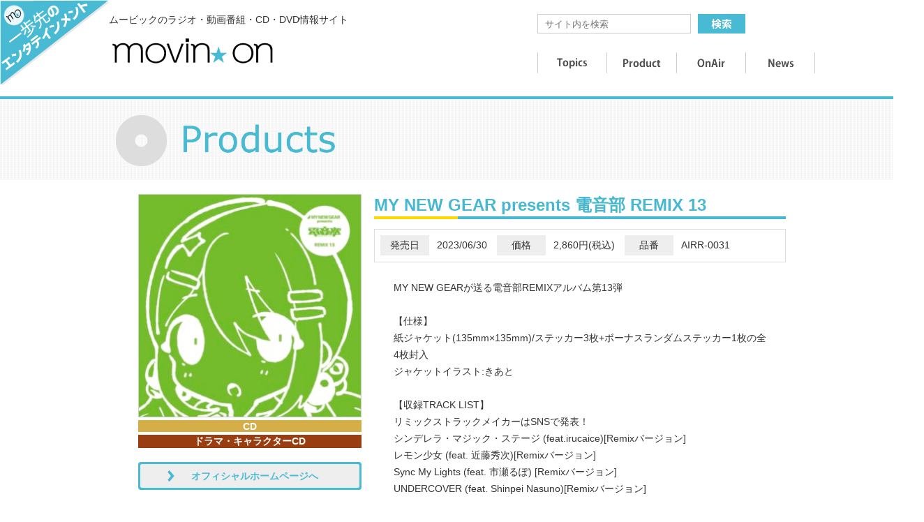

--- FILE ---
content_type: text/html; charset=UTF-8
request_url: https://www.movinonweb.com/product/3604112023142813493/
body_size: 7673
content:
<!DOCTYPE html>
<html lang="ja">
<head>
	<meta charset="UTF-8">
	
	<link rel="stylesheet" href="https://www.movinonweb.com/wp/wp-content/themes/chani/css/style.css">
	<link rel="stylesheet" href="https://www.movinonweb.com/wp/wp-content/themes/chani/css/slick.css">
	<link rel="shortcut icon" href="https://www.movinonweb.com/favicon.ico">
	
		<!-- All in One SEO 4.2.7.1 - aioseo.com -->
		<title>MY NEW GEAR presents 電音部 REMIX 13 - movin★on</title>
		<meta name="description" content="MY NEW GEARが送る電音部REMIXアルバム第13弾" />
		<meta name="robots" content="max-image-preview:large" />
		<link rel="canonical" href="https://www.movinonweb.com/product/3604112023142813493/" />
		<meta name="generator" content="All in One SEO (AIOSEO) 4.2.7.1 " />
		<meta property="og:locale" content="ja_JP" />
		<meta property="og:site_name" content="movin★on - 一歩先のエンタテインメント　ムービックのラジオ・動画番組・CD・DVD情報サイト" />
		<meta property="og:type" content="article" />
		<meta property="og:title" content="MY NEW GEAR presents 電音部 REMIX 13 - movin★on" />
		<meta property="og:description" content="MY NEW GEARが送る電音部REMIXアルバム第13弾" />
		<meta property="og:url" content="https://www.movinonweb.com/product/3604112023142813493/" />
		<meta property="article:published_time" content="2023-04-28T02:14:36+00:00" />
		<meta property="article:modified_time" content="2023-06-30T10:46:27+00:00" />
		<meta name="twitter:card" content="summary_large_image" />
		<meta name="twitter:title" content="MY NEW GEAR presents 電音部 REMIX 13 - movin★on" />
		<meta name="twitter:description" content="MY NEW GEARが送る電音部REMIXアルバム第13弾" />
		<script type="application/ld+json" class="aioseo-schema">
			{"@context":"https:\/\/schema.org","@graph":[{"@type":"BreadcrumbList","@id":"https:\/\/www.movinonweb.com\/product\/3604112023142813493\/#breadcrumblist","itemListElement":[{"@type":"ListItem","@id":"https:\/\/www.movinonweb.com\/#listItem","position":1,"item":{"@type":"WebPage","@id":"https:\/\/www.movinonweb.com\/","name":"\u30db\u30fc\u30e0","description":"\u4e00\u6b69\u5148\u306e\u30a8\u30f3\u30bf\u30c6\u30a4\u30f3\u30e1\u30f3\u30c8\u3000\u30e0\u30fc\u30d3\u30c3\u30af\u306e\u30e9\u30b8\u30aa\u30fb\u52d5\u753b\u756a\u7d44\u30fbCD\u30fbDVD\u60c5\u5831\u30b5\u30a4\u30c8","url":"https:\/\/www.movinonweb.com\/"},"nextItem":"https:\/\/www.movinonweb.com\/product\/3604112023142813493\/#listItem"},{"@type":"ListItem","@id":"https:\/\/www.movinonweb.com\/product\/3604112023142813493\/#listItem","position":2,"item":{"@type":"WebPage","@id":"https:\/\/www.movinonweb.com\/product\/3604112023142813493\/","name":"MY NEW GEAR presents \u96fb\u97f3\u90e8 REMIX 13","description":"MY NEW GEAR\u304c\u9001\u308b\u96fb\u97f3\u90e8REMIX\u30a2\u30eb\u30d0\u30e0\u7b2c13\u5f3e","url":"https:\/\/www.movinonweb.com\/product\/3604112023142813493\/"},"previousItem":"https:\/\/www.movinonweb.com\/#listItem"}]},{"@type":"ItemPage","@id":"https:\/\/www.movinonweb.com\/product\/3604112023142813493\/#itempage","url":"https:\/\/www.movinonweb.com\/product\/3604112023142813493\/","name":"MY NEW GEAR presents \u96fb\u97f3\u90e8 REMIX 13 - movin\u2605on","description":"MY NEW GEAR\u304c\u9001\u308b\u96fb\u97f3\u90e8REMIX\u30a2\u30eb\u30d0\u30e0\u7b2c13\u5f3e","inLanguage":"ja","isPartOf":{"@id":"https:\/\/www.movinonweb.com\/#website"},"breadcrumb":{"@id":"https:\/\/www.movinonweb.com\/product\/3604112023142813493\/#breadcrumblist"},"author":"https:\/\/www.movinonweb.com\/author\/movinon\/#author","creator":"https:\/\/www.movinonweb.com\/author\/movinon\/#author","image":{"@type":"ImageObject","url":"https:\/\/www.movinonweb.com\/wp\/wp-content\/uploads\/2023\/04\/AIRR-0031_denonbu_cd_REMIX13_jacket.jpg","@id":"https:\/\/www.movinonweb.com\/#mainImage","width":1000,"height":1000},"primaryImageOfPage":{"@id":"https:\/\/www.movinonweb.com\/product\/3604112023142813493\/#mainImage"},"datePublished":"2023-04-28T02:14:36+09:00","dateModified":"2023-06-30T10:46:27+09:00"},{"@type":"Organization","@id":"https:\/\/www.movinonweb.com\/#organization","name":"movin\u2605on","url":"https:\/\/www.movinonweb.com\/"},{"@type":"WebSite","@id":"https:\/\/www.movinonweb.com\/#website","url":"https:\/\/www.movinonweb.com\/","name":"movin\u2605on","description":"\u4e00\u6b69\u5148\u306e\u30a8\u30f3\u30bf\u30c6\u30a4\u30f3\u30e1\u30f3\u30c8\u3000\u30e0\u30fc\u30d3\u30c3\u30af\u306e\u30e9\u30b8\u30aa\u30fb\u52d5\u753b\u756a\u7d44\u30fbCD\u30fbDVD\u60c5\u5831\u30b5\u30a4\u30c8","inLanguage":"ja","publisher":{"@id":"https:\/\/www.movinonweb.com\/#organization"}}]}
		</script>
		<!-- All in One SEO -->

		<!-- This site uses the Google Analytics by ExactMetrics plugin v7.10.1 - Using Analytics tracking - https://www.exactmetrics.com/ -->
		<!-- Note: ExactMetrics is not currently configured on this site. The site owner needs to authenticate with Google Analytics in the ExactMetrics settings panel. -->
					<!-- No UA code set -->
				<!-- / Google Analytics by ExactMetrics -->
		<script type="text/javascript">
window._wpemojiSettings = {"baseUrl":"https:\/\/s.w.org\/images\/core\/emoji\/14.0.0\/72x72\/","ext":".png","svgUrl":"https:\/\/s.w.org\/images\/core\/emoji\/14.0.0\/svg\/","svgExt":".svg","source":{"concatemoji":"https:\/\/www.movinonweb.com\/wp\/wp-includes\/js\/wp-emoji-release.min.js?ver=6.1.1"}};
/*! This file is auto-generated */
!function(e,a,t){var n,r,o,i=a.createElement("canvas"),p=i.getContext&&i.getContext("2d");function s(e,t){var a=String.fromCharCode,e=(p.clearRect(0,0,i.width,i.height),p.fillText(a.apply(this,e),0,0),i.toDataURL());return p.clearRect(0,0,i.width,i.height),p.fillText(a.apply(this,t),0,0),e===i.toDataURL()}function c(e){var t=a.createElement("script");t.src=e,t.defer=t.type="text/javascript",a.getElementsByTagName("head")[0].appendChild(t)}for(o=Array("flag","emoji"),t.supports={everything:!0,everythingExceptFlag:!0},r=0;r<o.length;r++)t.supports[o[r]]=function(e){if(p&&p.fillText)switch(p.textBaseline="top",p.font="600 32px Arial",e){case"flag":return s([127987,65039,8205,9895,65039],[127987,65039,8203,9895,65039])?!1:!s([55356,56826,55356,56819],[55356,56826,8203,55356,56819])&&!s([55356,57332,56128,56423,56128,56418,56128,56421,56128,56430,56128,56423,56128,56447],[55356,57332,8203,56128,56423,8203,56128,56418,8203,56128,56421,8203,56128,56430,8203,56128,56423,8203,56128,56447]);case"emoji":return!s([129777,127995,8205,129778,127999],[129777,127995,8203,129778,127999])}return!1}(o[r]),t.supports.everything=t.supports.everything&&t.supports[o[r]],"flag"!==o[r]&&(t.supports.everythingExceptFlag=t.supports.everythingExceptFlag&&t.supports[o[r]]);t.supports.everythingExceptFlag=t.supports.everythingExceptFlag&&!t.supports.flag,t.DOMReady=!1,t.readyCallback=function(){t.DOMReady=!0},t.supports.everything||(n=function(){t.readyCallback()},a.addEventListener?(a.addEventListener("DOMContentLoaded",n,!1),e.addEventListener("load",n,!1)):(e.attachEvent("onload",n),a.attachEvent("onreadystatechange",function(){"complete"===a.readyState&&t.readyCallback()})),(e=t.source||{}).concatemoji?c(e.concatemoji):e.wpemoji&&e.twemoji&&(c(e.twemoji),c(e.wpemoji)))}(window,document,window._wpemojiSettings);
</script>
<style type="text/css">
img.wp-smiley,
img.emoji {
	display: inline !important;
	border: none !important;
	box-shadow: none !important;
	height: 1em !important;
	width: 1em !important;
	margin: 0 0.07em !important;
	vertical-align: -0.1em !important;
	background: none !important;
	padding: 0 !important;
}
</style>
	<link rel='stylesheet' id='style-css' href='https://www.movinonweb.com/wp/wp-content/themes/chani/style.css?ver=0.1' type='text/css' media='all' />
<link rel='stylesheet' id='wp-block-library-css' href='https://www.movinonweb.com/wp/wp-includes/css/dist/block-library/style.min.css?ver=6.1.1' type='text/css' media='all' />
<link rel='stylesheet' id='classic-theme-styles-css' href='https://www.movinonweb.com/wp/wp-includes/css/classic-themes.min.css?ver=1' type='text/css' media='all' />
<style id='global-styles-inline-css' type='text/css'>
body{--wp--preset--color--black: #000000;--wp--preset--color--cyan-bluish-gray: #abb8c3;--wp--preset--color--white: #ffffff;--wp--preset--color--pale-pink: #f78da7;--wp--preset--color--vivid-red: #cf2e2e;--wp--preset--color--luminous-vivid-orange: #ff6900;--wp--preset--color--luminous-vivid-amber: #fcb900;--wp--preset--color--light-green-cyan: #7bdcb5;--wp--preset--color--vivid-green-cyan: #00d084;--wp--preset--color--pale-cyan-blue: #8ed1fc;--wp--preset--color--vivid-cyan-blue: #0693e3;--wp--preset--color--vivid-purple: #9b51e0;--wp--preset--gradient--vivid-cyan-blue-to-vivid-purple: linear-gradient(135deg,rgba(6,147,227,1) 0%,rgb(155,81,224) 100%);--wp--preset--gradient--light-green-cyan-to-vivid-green-cyan: linear-gradient(135deg,rgb(122,220,180) 0%,rgb(0,208,130) 100%);--wp--preset--gradient--luminous-vivid-amber-to-luminous-vivid-orange: linear-gradient(135deg,rgba(252,185,0,1) 0%,rgba(255,105,0,1) 100%);--wp--preset--gradient--luminous-vivid-orange-to-vivid-red: linear-gradient(135deg,rgba(255,105,0,1) 0%,rgb(207,46,46) 100%);--wp--preset--gradient--very-light-gray-to-cyan-bluish-gray: linear-gradient(135deg,rgb(238,238,238) 0%,rgb(169,184,195) 100%);--wp--preset--gradient--cool-to-warm-spectrum: linear-gradient(135deg,rgb(74,234,220) 0%,rgb(151,120,209) 20%,rgb(207,42,186) 40%,rgb(238,44,130) 60%,rgb(251,105,98) 80%,rgb(254,248,76) 100%);--wp--preset--gradient--blush-light-purple: linear-gradient(135deg,rgb(255,206,236) 0%,rgb(152,150,240) 100%);--wp--preset--gradient--blush-bordeaux: linear-gradient(135deg,rgb(254,205,165) 0%,rgb(254,45,45) 50%,rgb(107,0,62) 100%);--wp--preset--gradient--luminous-dusk: linear-gradient(135deg,rgb(255,203,112) 0%,rgb(199,81,192) 50%,rgb(65,88,208) 100%);--wp--preset--gradient--pale-ocean: linear-gradient(135deg,rgb(255,245,203) 0%,rgb(182,227,212) 50%,rgb(51,167,181) 100%);--wp--preset--gradient--electric-grass: linear-gradient(135deg,rgb(202,248,128) 0%,rgb(113,206,126) 100%);--wp--preset--gradient--midnight: linear-gradient(135deg,rgb(2,3,129) 0%,rgb(40,116,252) 100%);--wp--preset--duotone--dark-grayscale: url('#wp-duotone-dark-grayscale');--wp--preset--duotone--grayscale: url('#wp-duotone-grayscale');--wp--preset--duotone--purple-yellow: url('#wp-duotone-purple-yellow');--wp--preset--duotone--blue-red: url('#wp-duotone-blue-red');--wp--preset--duotone--midnight: url('#wp-duotone-midnight');--wp--preset--duotone--magenta-yellow: url('#wp-duotone-magenta-yellow');--wp--preset--duotone--purple-green: url('#wp-duotone-purple-green');--wp--preset--duotone--blue-orange: url('#wp-duotone-blue-orange');--wp--preset--font-size--small: 13px;--wp--preset--font-size--medium: 20px;--wp--preset--font-size--large: 36px;--wp--preset--font-size--x-large: 42px;--wp--preset--spacing--20: 0.44rem;--wp--preset--spacing--30: 0.67rem;--wp--preset--spacing--40: 1rem;--wp--preset--spacing--50: 1.5rem;--wp--preset--spacing--60: 2.25rem;--wp--preset--spacing--70: 3.38rem;--wp--preset--spacing--80: 5.06rem;}:where(.is-layout-flex){gap: 0.5em;}body .is-layout-flow > .alignleft{float: left;margin-inline-start: 0;margin-inline-end: 2em;}body .is-layout-flow > .alignright{float: right;margin-inline-start: 2em;margin-inline-end: 0;}body .is-layout-flow > .aligncenter{margin-left: auto !important;margin-right: auto !important;}body .is-layout-constrained > .alignleft{float: left;margin-inline-start: 0;margin-inline-end: 2em;}body .is-layout-constrained > .alignright{float: right;margin-inline-start: 2em;margin-inline-end: 0;}body .is-layout-constrained > .aligncenter{margin-left: auto !important;margin-right: auto !important;}body .is-layout-constrained > :where(:not(.alignleft):not(.alignright):not(.alignfull)){max-width: var(--wp--style--global--content-size);margin-left: auto !important;margin-right: auto !important;}body .is-layout-constrained > .alignwide{max-width: var(--wp--style--global--wide-size);}body .is-layout-flex{display: flex;}body .is-layout-flex{flex-wrap: wrap;align-items: center;}body .is-layout-flex > *{margin: 0;}:where(.wp-block-columns.is-layout-flex){gap: 2em;}.has-black-color{color: var(--wp--preset--color--black) !important;}.has-cyan-bluish-gray-color{color: var(--wp--preset--color--cyan-bluish-gray) !important;}.has-white-color{color: var(--wp--preset--color--white) !important;}.has-pale-pink-color{color: var(--wp--preset--color--pale-pink) !important;}.has-vivid-red-color{color: var(--wp--preset--color--vivid-red) !important;}.has-luminous-vivid-orange-color{color: var(--wp--preset--color--luminous-vivid-orange) !important;}.has-luminous-vivid-amber-color{color: var(--wp--preset--color--luminous-vivid-amber) !important;}.has-light-green-cyan-color{color: var(--wp--preset--color--light-green-cyan) !important;}.has-vivid-green-cyan-color{color: var(--wp--preset--color--vivid-green-cyan) !important;}.has-pale-cyan-blue-color{color: var(--wp--preset--color--pale-cyan-blue) !important;}.has-vivid-cyan-blue-color{color: var(--wp--preset--color--vivid-cyan-blue) !important;}.has-vivid-purple-color{color: var(--wp--preset--color--vivid-purple) !important;}.has-black-background-color{background-color: var(--wp--preset--color--black) !important;}.has-cyan-bluish-gray-background-color{background-color: var(--wp--preset--color--cyan-bluish-gray) !important;}.has-white-background-color{background-color: var(--wp--preset--color--white) !important;}.has-pale-pink-background-color{background-color: var(--wp--preset--color--pale-pink) !important;}.has-vivid-red-background-color{background-color: var(--wp--preset--color--vivid-red) !important;}.has-luminous-vivid-orange-background-color{background-color: var(--wp--preset--color--luminous-vivid-orange) !important;}.has-luminous-vivid-amber-background-color{background-color: var(--wp--preset--color--luminous-vivid-amber) !important;}.has-light-green-cyan-background-color{background-color: var(--wp--preset--color--light-green-cyan) !important;}.has-vivid-green-cyan-background-color{background-color: var(--wp--preset--color--vivid-green-cyan) !important;}.has-pale-cyan-blue-background-color{background-color: var(--wp--preset--color--pale-cyan-blue) !important;}.has-vivid-cyan-blue-background-color{background-color: var(--wp--preset--color--vivid-cyan-blue) !important;}.has-vivid-purple-background-color{background-color: var(--wp--preset--color--vivid-purple) !important;}.has-black-border-color{border-color: var(--wp--preset--color--black) !important;}.has-cyan-bluish-gray-border-color{border-color: var(--wp--preset--color--cyan-bluish-gray) !important;}.has-white-border-color{border-color: var(--wp--preset--color--white) !important;}.has-pale-pink-border-color{border-color: var(--wp--preset--color--pale-pink) !important;}.has-vivid-red-border-color{border-color: var(--wp--preset--color--vivid-red) !important;}.has-luminous-vivid-orange-border-color{border-color: var(--wp--preset--color--luminous-vivid-orange) !important;}.has-luminous-vivid-amber-border-color{border-color: var(--wp--preset--color--luminous-vivid-amber) !important;}.has-light-green-cyan-border-color{border-color: var(--wp--preset--color--light-green-cyan) !important;}.has-vivid-green-cyan-border-color{border-color: var(--wp--preset--color--vivid-green-cyan) !important;}.has-pale-cyan-blue-border-color{border-color: var(--wp--preset--color--pale-cyan-blue) !important;}.has-vivid-cyan-blue-border-color{border-color: var(--wp--preset--color--vivid-cyan-blue) !important;}.has-vivid-purple-border-color{border-color: var(--wp--preset--color--vivid-purple) !important;}.has-vivid-cyan-blue-to-vivid-purple-gradient-background{background: var(--wp--preset--gradient--vivid-cyan-blue-to-vivid-purple) !important;}.has-light-green-cyan-to-vivid-green-cyan-gradient-background{background: var(--wp--preset--gradient--light-green-cyan-to-vivid-green-cyan) !important;}.has-luminous-vivid-amber-to-luminous-vivid-orange-gradient-background{background: var(--wp--preset--gradient--luminous-vivid-amber-to-luminous-vivid-orange) !important;}.has-luminous-vivid-orange-to-vivid-red-gradient-background{background: var(--wp--preset--gradient--luminous-vivid-orange-to-vivid-red) !important;}.has-very-light-gray-to-cyan-bluish-gray-gradient-background{background: var(--wp--preset--gradient--very-light-gray-to-cyan-bluish-gray) !important;}.has-cool-to-warm-spectrum-gradient-background{background: var(--wp--preset--gradient--cool-to-warm-spectrum) !important;}.has-blush-light-purple-gradient-background{background: var(--wp--preset--gradient--blush-light-purple) !important;}.has-blush-bordeaux-gradient-background{background: var(--wp--preset--gradient--blush-bordeaux) !important;}.has-luminous-dusk-gradient-background{background: var(--wp--preset--gradient--luminous-dusk) !important;}.has-pale-ocean-gradient-background{background: var(--wp--preset--gradient--pale-ocean) !important;}.has-electric-grass-gradient-background{background: var(--wp--preset--gradient--electric-grass) !important;}.has-midnight-gradient-background{background: var(--wp--preset--gradient--midnight) !important;}.has-small-font-size{font-size: var(--wp--preset--font-size--small) !important;}.has-medium-font-size{font-size: var(--wp--preset--font-size--medium) !important;}.has-large-font-size{font-size: var(--wp--preset--font-size--large) !important;}.has-x-large-font-size{font-size: var(--wp--preset--font-size--x-large) !important;}
.wp-block-navigation a:where(:not(.wp-element-button)){color: inherit;}
:where(.wp-block-columns.is-layout-flex){gap: 2em;}
.wp-block-pullquote{font-size: 1.5em;line-height: 1.6;}
</style>
<link rel='stylesheet' id='wp-pagenavi-css' href='https://www.movinonweb.com/wp/wp-content/plugins/wp-pagenavi/pagenavi-css.css?ver=2.70' type='text/css' media='all' />
<script type='text/javascript' src='https://www.movinonweb.com/wp/wp-includes/js/jquery/jquery.min.js?ver=3.6.1' id='jquery-core-js'></script>
<script type='text/javascript' src='https://www.movinonweb.com/wp/wp-includes/js/jquery/jquery-migrate.min.js?ver=3.3.2' id='jquery-migrate-js'></script>
<link rel="https://api.w.org/" href="https://www.movinonweb.com/wp-json/" /><link rel="EditURI" type="application/rsd+xml" title="RSD" href="https://www.movinonweb.com/wp/xmlrpc.php?rsd" />
<link rel="wlwmanifest" type="application/wlwmanifest+xml" href="https://www.movinonweb.com/wp/wp-includes/wlwmanifest.xml" />
<meta name="generator" content="WordPress 6.1.1" />
<link rel='shortlink' href='https://www.movinonweb.com/?p=13493' />
<link rel="alternate" type="application/json+oembed" href="https://www.movinonweb.com/wp-json/oembed/1.0/embed?url=https%3A%2F%2Fwww.movinonweb.com%2Fproduct%2F3604112023142813493%2F" />
<link rel="alternate" type="text/xml+oembed" href="https://www.movinonweb.com/wp-json/oembed/1.0/embed?url=https%3A%2F%2Fwww.movinonweb.com%2Fproduct%2F3604112023142813493%2F&#038;format=xml" />
	<script type="text/javascript" src="https://www.movinonweb.com/wp/wp-content/themes/chani/js/slick.js"></script>
	<script type="text/javascript" src="https://www.movinonweb.com/wp/wp-content/themes/chani/js/common.js"></script>
</head>
<body>
	<div id="cmntitle"><img src="https://www.movinonweb.com/wp/wp-content/themes/chani/img/cmn/title.png" width="156" height="122" alt="movin★on一歩先のエンタテインメント"></div>
	<!--header -->
	<article>
		<header>
			<div id="header">
				<div class="headarea clearfix">
					<div class="head_left">
						<h1>ムービックのラジオ・動画番組・CD・DVD情報サイト</h1>
						<div class="logo">
							<a href="https://www.movinonweb.com/"><img src="https://www.movinonweb.com/wp/wp-content/themes/chani/img/cmn/logo.png" width="230" height="36" alt="movin★on" class="roll"></a>
						</div>
					</div>
					<div class="head_right">
						<form action="https://www.movinonweb.com/" method="get">
	<dl class="search_cont clearfix">
		<dt>
			<label for="search"></label>
			<input type="text" name="s" id="search" value="" placeholder="サイト内を検索" />
		</dt>
		<dd><input type="image" src="https://www.movinonweb.com/wp/wp-content/themes/chani/img/cmn/btn_search.jpg" alt="検索" class="roll" /></dd>
	</dl>
</form>						<!--nav -->
						<nav id="nav" class="clearfix">
							<ul class="clearfix">
								<li><a href="https://www.movinonweb.com/topics/"><img src="https://www.movinonweb.com/wp/wp-content/themes/chani/img/cmn/btn_gnav_01.png" width="100" height="30" alt="Topics" class="roll"></a></li>
								<li><a href="https://www.movinonweb.com/product/"><img src="https://www.movinonweb.com/wp/wp-content/themes/chani/img/cmn/btn_gnav_02.png" width="100" height="30" alt="Product" class="roll"></a></li>
								<li><a href="https://www.movinonweb.com/onair/"><img src="https://www.movinonweb.com/wp/wp-content/themes/chani/img/cmn/btn_gnav_03.png" width="99" height="30" alt="OnAir" class="roll"></a></li>
								<li><a href="https://www.movinonweb.com/news/"><img src="https://www.movinonweb.com/wp/wp-content/themes/chani/img/cmn/btn_gnav_04.png" width="99" height="30" alt="News" class="roll"></a></li>
							</ul>
						</nav>
						<!--END nav -->
					</div>
				</div>
			</div>
		</header>
	</article>
	<!--END header --><article>
	<!--#contents -->
	<div id="contents">
		<div class="lower_title_area">
			<div class="title02">
				<h2 class="title_img01"><img src="https://www.movinonweb.com/wp/wp-content/themes/chani/img/product/title.png" width="324" height="116" alt="Product"></h2>
			</div>
		</div>
		<div class="main product_main clearfix">
			<div class="detail">
				<div class="clearfix">
	<div class="fl">
		<div class="img_area"><img width="318" height="318" src="[data-uri]" data-src="https://www.movinonweb.com/wp/wp-content/uploads/2023/04/AIRR-0031_denonbu_cd_REMIX13_jacket.jpg" class="attachment-318x3180 size-318x3180 wp-post-image" alt="" decoding="async" srcset="https://www.movinonweb.com/wp/wp-content/uploads/2023/04/AIRR-0031_denonbu_cd_REMIX13_jacket.jpg 1000w, https://www.movinonweb.com/wp/wp-content/uploads/2023/04/AIRR-0031_denonbu_cd_REMIX13_jacket-200x200.jpg 200w, https://www.movinonweb.com/wp/wp-content/uploads/2023/04/AIRR-0031_denonbu_cd_REMIX13_jacket-320x320.jpg 320w, https://www.movinonweb.com/wp/wp-content/uploads/2023/04/AIRR-0031_denonbu_cd_REMIX13_jacket-150x150.jpg 150w, https://www.movinonweb.com/wp/wp-content/uploads/2023/04/AIRR-0031_denonbu_cd_REMIX13_jacket-768x768.jpg 768w" sizes="(max-width: 318px) 100vw, 318px" /><noscript><img width="318" height="318" src="https://www.movinonweb.com/wp/wp-content/uploads/2023/04/AIRR-0031_denonbu_cd_REMIX13_jacket.jpg" class="attachment-318x3180 size-318x3180 wp-post-image" alt="" decoding="async" srcset="https://www.movinonweb.com/wp/wp-content/uploads/2023/04/AIRR-0031_denonbu_cd_REMIX13_jacket.jpg 1000w, https://www.movinonweb.com/wp/wp-content/uploads/2023/04/AIRR-0031_denonbu_cd_REMIX13_jacket-200x200.jpg 200w, https://www.movinonweb.com/wp/wp-content/uploads/2023/04/AIRR-0031_denonbu_cd_REMIX13_jacket-320x320.jpg 320w, https://www.movinonweb.com/wp/wp-content/uploads/2023/04/AIRR-0031_denonbu_cd_REMIX13_jacket-150x150.jpg 150w, https://www.movinonweb.com/wp/wp-content/uploads/2023/04/AIRR-0031_denonbu_cd_REMIX13_jacket-768x768.jpg 768w" sizes="(max-width: 318px) 100vw, 318px" /></noscript></div>
		<div class="tag_area">
						<span class="tag_sl" style="background-color:#d6ae47">CD</span>
						<span class="tag_sl" style="background-color:#993e10">ドラマ・キャラクターCD</span>
					</div>
				<div class="offcial_hp_area">
			<a href="https://www.airriderecords.com/mng/" target="_blank" class="roll">オフィシャルホームページへ</a>
		</div>
					</div>
	<div class="fr text_area">
		<h3 class="title03">MY NEW GEAR presents 電音部 REMIX 13</h3>
		<hr class="title_bdr" />
		<div class="product_detail1 clearfix">
			<dl class="fl">
				<dt>発売日</dt>
				<dd>2023/06/30</dd>
			</dl><dl class="fl">
				<dt>価格</dt>
				<dd>2,860円(税込)</dd>
			</dl><dl class="fl">
				<dt>品番</dt>
				<dd>AIRR-0031</dd>
			</dl>
		</div>
		<div class="product_detail2">
			<div class="entry-content"><p>
MY NEW GEARが送る電音部REMIXアルバム第13弾<br>
&nbsp;<br>
【仕様】<br>
紙ジャケット(135mm×135mm)/ステッカー3枚+ボーナスランダムステッカー1枚の全4枚封入<br>
ジャケットイラスト:きあと<br>
&nbsp;<br>
【収録TRACK LIST】<br>
リミックストラックメイカーはSNSで発表！<br>
シンデレラ・マジック・ステージ (feat.irucaice)[Remixバージョン]<br>
レモン少女 (feat. 近藤秀次)[Remixバージョン]<br>
Sync My Lights (feat. 市瀬るぽ) [Remixバージョン]<br>
UNDERCOVER (feat. Shinpei Nasuno)[Remixバージョン]<br>
&nbsp;<br>
【封入特典】<br>
●ステッカー4枚封入<br>
&nbsp;<br>
【MY NEW GEAR SHOP】<br>
<a href="https://mynewgear.booth.pm/" rel="noopener" target="_blank">https://mynewgear.booth.pm/</a><br>
</p>

<p>
<font size="3"><b>〈アニメイト特典〉</b></font><br>
【オリジナル特典】<br>
●A3ポスター(茅野ふたば)<br>
<img src="https://www.movinonweb.com/wp/wp-content/uploads/2023/05/animate_denonbu_cd_REMIX13_tokuten_01.jpg" alt="" width="200" /><br>
</p>

<p>
<font size="3"><b>〈ムービック特典〉</b></font><br>
●IDカード風デザインカード(茅野ふたば)<br>
<img src="https://www.movinonweb.com/wp/wp-content/uploads/2023/05/movic_denonbu_cd_REMIX13_tokuten_01.jpg" alt="" width="200" /><br>
</p>

<p>
<font size="3"><b>〈タワーレコード特典〉</b></font><br>
●ポスターデザインカード(茅野ふたば)<br>
</p>

<p>
<font size="3"><b>〈BOOTH通販特典〉</b></font><br>
●MNG 電音部 REMIX 13〜16(AIRR-0031〜0034)4種同時購入特典： <br>
EXTEND REMIX CD 4(1トラック収録)<br>
</p>

<p>
電音部&trade;& &copy;Bandai Namco Entertainment Inc.
</p>

</div>
			<div class="artist_area">出演：日高零奈 (CV: 蔀 祐佳)、東雲和音 (CV: 天音みほ)、茅野ふたば (CV: 堀越せな)、桜乃美々兎 (CV: 小坂井祐莉絵)</div>
		</div>
				<div class="mail_order_area">
			<ul class="clearfix">
								<li class="fl">
					<a href="https://www.movic.jp/shop/g/g28320-19001-02178/" target="_blank" class="roll"><img src="https://www.movinonweb.com/wp/wp-content/themes/chani/img/product/cart_movic_l.png" width="182" height="38" alt="movic通信販売"></a>
				</li>
								<li class="fl">
					<a href="https://www.animate-onlineshop.jp/pn/pd/2251006/" target="_blank" class="roll"><img src="https://www.movinonweb.com/wp/wp-content/themes/chani/img/product/cart_animate_l.png" width="182" height="38" alt="animate通信販売"></a>
				</li>
							</ul>
		</div>
					</div>
</div>			</div>
		</div>
	</div>
	<!--END #contents -->
</article>
<!--footer -->
<footer>
	<div id="footer">
		<div class="footer_cont clearfix">
			<ul class="footer_bnr">
				<li><a href="http://eterire.com/" target="_blank" class="roll"><img src="https://www.movinonweb.com/wp/wp-content/themes/chani/img/cmn/bnr_footer_01.png" alt="eterire" width="109" height="46" class="exc"></a></li>
				<li><a href="http://www.animate.co.jp/" target="_blank" class="roll"><img src="https://www.movinonweb.com/wp/wp-content/themes/chani/img/cmn/bnr_footer_02.png" alt="animate" width="111" height="37" class="exc"></a></li>
				<li><a href="http://www.animate-onlineshop.jp/" target="_blank" class="roll"><img src="https://www.movinonweb.com/wp/wp-content/themes/chani/img/cmn/bnr_footer_03.png" alt="animate 通信販売" width="93" height="37" class="exc"></a></li>
				<li><a href="http://www.movic.jp/shop/" target="_blank" class="roll"><img src="https://www.movinonweb.com/wp/wp-content/themes/chani/img/cmn/bnr_footer_04.png" alt="movic" width="200" height="40" class="exc"></a></li>
			</ul>
			<div class="footer_right">
				<dl class="footer_txt">
					<dt>お問い合わせ：<a href="&#109;&#97;&#105;&#108;&#116;&#111;&#58;&#109;&#111;&#118;&#105;&#110;&#111;&#110;&#64;&#109;&#111;&#118;&#105;&#99;&#46;&#99;&#111;&#46;&#106;&#112;">&#109;&#111;&#118;&#105;&#110;&#111;&#110;&#64;&#109;&#111;&#118;&#105;&#99;&#46;&#99;&#111;&#46;&#106;&#112;</a></dt>
					<dd>サイトに掲載されている全ての画像、文章等の無断転載を禁じます。</dd>
				</dl>
				<address>&copy;ムービック</address>
				<p class="ftlink01"><a href="https://www.movic.jp/shop/pages/page7.aspx" target="_blank">プライバシーポリシー</a></p>
			</div>
		</div>
	</div>
</footer>
<!--END footer -->
<div id="pagetop">
	<a href="#" class="to_top"><img src="https://www.movinonweb.com/wp/wp-content/themes/chani/img/cmn/btn_pagetop.png" width="60" height="60" alt="pagetop" class="roll"></a>
</div>
<script type='text/javascript' src='https://www.movinonweb.com/wp/wp-content/plugins/unveil-lazy-load/js/jquery.optimum-lazy-load.min.js?ver=0.3.1' id='unveil-js'></script>
</body>
</html>

--- FILE ---
content_type: text/html; charset=UTF-8
request_url: https://www.movinonweb.com/wp/wp-content/themes/chani/product_search_result.php
body_size: 9470
content:
<div class="clearfix">
		<div class="release_box">
		<div class="imgblock">
			<a href="https://www.movinonweb.com/product/1810102025002016272/" target="_blank" class="roll"><img width="198" height="155" src="[data-uri]" data-src="https://www.movinonweb.com/wp/wp-content/uploads/2025/10/mokh0019_jacket.jpg" class="attachment-198x198 size-198x198 wp-post-image" alt="" decoding="async" loading="lazy" srcset="https://www.movinonweb.com/wp/wp-content/uploads/2025/10/mokh0019_jacket.jpg 600w, https://www.movinonweb.com/wp/wp-content/uploads/2025/10/mokh0019_jacket-200x157.jpg 200w, https://www.movinonweb.com/wp/wp-content/uploads/2025/10/mokh0019_jacket-320x251.jpg 320w, https://www.movinonweb.com/wp/wp-content/uploads/2025/10/mokh0019_jacket-150x118.jpg 150w" sizes="(max-width: 198px) 100vw, 198px" /><noscript><img width="198" height="155" src="https://www.movinonweb.com/wp/wp-content/uploads/2025/10/mokh0019_jacket.jpg" class="attachment-198x198 size-198x198 wp-post-image" alt="" decoding="async" loading="lazy" srcset="https://www.movinonweb.com/wp/wp-content/uploads/2025/10/mokh0019_jacket.jpg 600w, https://www.movinonweb.com/wp/wp-content/uploads/2025/10/mokh0019_jacket-200x157.jpg 200w, https://www.movinonweb.com/wp/wp-content/uploads/2025/10/mokh0019_jacket-320x251.jpg 320w, https://www.movinonweb.com/wp/wp-content/uploads/2025/10/mokh0019_jacket-150x118.jpg 150w" sizes="(max-width: 198px) 100vw, 198px" /></noscript></a>
		</div>
		<div class="tagblock">
						<span class="tag_sp" style="background-color:#d6ae47">CD</span>
						<span class="tag_sp" style="background-color:#993e10">ドラマ・キャラクターCD</span>
						<span class="tag_sp" style="background-color:#48bad4">ラジオ</span>
					</div>
		<div class="txtblock">
			<h3 class="title"><a href="https://www.movinonweb.com/product/1810102025002016272/" target="_blank">DJCD ハイキュー!! 烏野高校放送部！ 第19巻</a></h3>
			<dl>
				<dt class="date">2026/01/30</dt>
				<dd>アニメ「ハイキュー!!」と一緒に楽しむWEBラジオ、「ハイキュー!! 烏野高校放送部！」のDJCD第19弾。
新規録り下ろし音源には田中龍之介役の林勇がゲストで登場!!ファーストシーズンから劇場版「ハイキュー!!ゴミ捨て場の決戦」までを振り返りつつ、キャラクターや思い出のシーンについて語っていただきました！最終回を収録した「ハイキュー!!」ファン必聴の内容でお届けします!!</dd>
			</dl>
		</div>
				<div class="mail_order_area">
			<ul class="clearfix">
								<li class="fl">
					<a href="https://www.movic.jp/shop/g/g4550621469237-ol/" target="_blank" class="roll"><img src="https://www.movinonweb.com/wp/wp-content/themes/chani/img/product/cart_movic_s.png" width="80" height="23" alt="movic通信販売"></a>
				</li>
								<li class="fl">
					<a href="https://www.animate-onlineshop.jp/pn/pd/3277061/" target="_blank" class="roll"><img src="https://www.movinonweb.com/wp/wp-content/themes/chani/img/product/cart_animate_s.png" width="80" height="23" alt="animate通信販売"></a>
				</li>
							</ul>
		</div>
			</div>
		<div class="release_box">
		<div class="imgblock">
			<a href="https://www.movinonweb.com/product/2009102025001816209/" target="_blank" class="roll"><img width="198" height="198" src="[data-uri]" data-src="https://www.movinonweb.com/wp/wp-content/uploads/2025/09/hndl-0061_jacket-200x200.jpg" class="attachment-198x198 size-198x198 wp-post-image" alt="" decoding="async" loading="lazy" srcset="https://www.movinonweb.com/wp/wp-content/uploads/2025/09/hndl-0061_jacket-200x200.jpg 200w, https://www.movinonweb.com/wp/wp-content/uploads/2025/09/hndl-0061_jacket-320x320.jpg 320w, https://www.movinonweb.com/wp/wp-content/uploads/2025/09/hndl-0061_jacket-150x150.jpg 150w, https://www.movinonweb.com/wp/wp-content/uploads/2025/09/hndl-0061_jacket.jpg 600w" sizes="(max-width: 198px) 100vw, 198px" /><noscript><img width="198" height="198" src="https://www.movinonweb.com/wp/wp-content/uploads/2025/09/hndl-0061_jacket-200x200.jpg" class="attachment-198x198 size-198x198 wp-post-image" alt="" decoding="async" loading="lazy" srcset="https://www.movinonweb.com/wp/wp-content/uploads/2025/09/hndl-0061_jacket-200x200.jpg 200w, https://www.movinonweb.com/wp/wp-content/uploads/2025/09/hndl-0061_jacket-320x320.jpg 320w, https://www.movinonweb.com/wp/wp-content/uploads/2025/09/hndl-0061_jacket-150x150.jpg 150w, https://www.movinonweb.com/wp/wp-content/uploads/2025/09/hndl-0061_jacket.jpg 600w" sizes="(max-width: 198px) 100vw, 198px" /></noscript></a>
		</div>
		<div class="tagblock">
						<span class="tag_sp" style="background-color:#d6ae47">CD</span>
						<span class="tag_sp" style="background-color:#993e10">ドラマ・キャラクターCD</span>
					</div>
		<div class="txtblock">
			<h3 class="title"><a href="https://www.movinonweb.com/product/2009102025001816209/" target="_blank">華Doll* 4th season Human or Doll: Answer</a></h3>
			<dl>
				<dt class="date">2025/12/26</dt>
				<dd>華Doll* 4thシーズン最終巻がついに発売！
1stシーズンから続いた物語もいよいよ完結。人生と引き換えに「華人形プロジェクト」にその身を捧げることで彼らが手に入れようとしている「最大の望み」。人間と人形、それぞれが選んだ夢の先にある答えは……？真実を知りたい者だけ、先に進め。</dd>
			</dl>
		</div>
				<div class="mail_order_area">
			<ul class="clearfix">
								<li class="fl">
					<a href="https://www.movic.jp/shop/g/g4550621458743-ol/" target="_blank" class="roll"><img src="https://www.movinonweb.com/wp/wp-content/themes/chani/img/product/cart_movic_s.png" width="80" height="23" alt="movic通信販売"></a>
				</li>
								<li class="fl">
					<a href="https://www.animate-onlineshop.jp/pn/pd/3247616/" target="_blank" class="roll"><img src="https://www.movinonweb.com/wp/wp-content/themes/chani/img/product/cart_animate_s.png" width="80" height="23" alt="animate通信販売"></a>
				</li>
							</ul>
		</div>
			</div>
		<div class="release_box">
		<div class="imgblock">
			<a href="https://www.movinonweb.com/product/0808102025002916145/" target="_blank" class="roll"><img width="198" height="195" src="[data-uri]" data-src="https://www.movinonweb.com/wp/wp-content/uploads/2025/08/mobl1097_jacket.jpg" class="attachment-198x198 size-198x198 wp-post-image" alt="" decoding="async" loading="lazy" srcset="https://www.movinonweb.com/wp/wp-content/uploads/2025/08/mobl1097_jacket.jpg 600w, https://www.movinonweb.com/wp/wp-content/uploads/2025/08/mobl1097_jacket-200x197.jpg 200w, https://www.movinonweb.com/wp/wp-content/uploads/2025/08/mobl1097_jacket-320x316.jpg 320w, https://www.movinonweb.com/wp/wp-content/uploads/2025/08/mobl1097_jacket-150x148.jpg 150w" sizes="(max-width: 198px) 100vw, 198px" /><noscript><img width="198" height="195" src="https://www.movinonweb.com/wp/wp-content/uploads/2025/08/mobl1097_jacket.jpg" class="attachment-198x198 size-198x198 wp-post-image" alt="" decoding="async" loading="lazy" srcset="https://www.movinonweb.com/wp/wp-content/uploads/2025/08/mobl1097_jacket.jpg 600w, https://www.movinonweb.com/wp/wp-content/uploads/2025/08/mobl1097_jacket-200x197.jpg 200w, https://www.movinonweb.com/wp/wp-content/uploads/2025/08/mobl1097_jacket-320x316.jpg 320w, https://www.movinonweb.com/wp/wp-content/uploads/2025/08/mobl1097_jacket-150x148.jpg 150w" sizes="(max-width: 198px) 100vw, 198px" /></noscript></a>
		</div>
		<div class="tagblock">
						<span class="tag_sp" style="background-color:#d6ae47">CD</span>
						<span class="tag_sp" style="background-color:#993e10">ドラマ・キャラクターCD</span>
						<span class="tag_sp" style="background-color:#910166">BL</span>
					</div>
		<div class="txtblock">
			<h3 class="title"><a href="https://www.movinonweb.com/product/0808102025002916145/" target="_blank">BLCDコレクション「君に降る言の葉は」</a></h3>
			<dl>
				<dt class="date">2025/12/19</dt>
				<dd>何かを愛することは まるっきり、自分の心臓を差し出すようなものじゃないか。
不登校ヤンキー・雪人×本好き高校生・日向、恋を知らないふたりが不器用につむぐ切ない青春ラブストーリーが2枚組でドラマCD化！</dd>
			</dl>
		</div>
				<div class="mail_order_area">
			<ul class="clearfix">
								<li class="fl">
					<a href="https://www.movic.jp/shop/g/g4550621362460-ol/" target="_blank" class="roll"><img src="https://www.movinonweb.com/wp/wp-content/themes/chani/img/product/cart_movic_s.png" width="80" height="23" alt="movic通信販売"></a>
				</li>
								<li class="fl">
					<a href="https://www.animate-onlineshop.jp/pn/pd/3202920/" target="_blank" class="roll"><img src="https://www.movinonweb.com/wp/wp-content/themes/chani/img/product/cart_animate_s.png" width="80" height="23" alt="animate通信販売"></a>
				</li>
							</ul>
		</div>
			</div>
		<div class="release_box">
		<div class="imgblock">
			<a href="https://www.movinonweb.com/product/3005102025003115916/" target="_blank" class="roll"><img width="140" height="198" src="[data-uri]" data-src="https://www.movinonweb.com/wp/wp-content/uploads/2025/05/movc_0444_jacket.jpg" class="attachment-198x198 size-198x198 wp-post-image" alt="" decoding="async" loading="lazy" srcset="https://www.movinonweb.com/wp/wp-content/uploads/2025/05/movc_0444_jacket.jpg 566w, https://www.movinonweb.com/wp/wp-content/uploads/2025/05/movc_0444_jacket-200x283.jpg 200w, https://www.movinonweb.com/wp/wp-content/uploads/2025/05/movc_0444_jacket-320x452.jpg 320w, https://www.movinonweb.com/wp/wp-content/uploads/2025/05/movc_0444_jacket-106x150.jpg 106w" sizes="(max-width: 140px) 100vw, 140px" /><noscript><img width="140" height="198" src="https://www.movinonweb.com/wp/wp-content/uploads/2025/05/movc_0444_jacket.jpg" class="attachment-198x198 size-198x198 wp-post-image" alt="" decoding="async" loading="lazy" srcset="https://www.movinonweb.com/wp/wp-content/uploads/2025/05/movc_0444_jacket.jpg 566w, https://www.movinonweb.com/wp/wp-content/uploads/2025/05/movc_0444_jacket-200x283.jpg 200w, https://www.movinonweb.com/wp/wp-content/uploads/2025/05/movc_0444_jacket-320x452.jpg 320w, https://www.movinonweb.com/wp/wp-content/uploads/2025/05/movc_0444_jacket-106x150.jpg 106w" sizes="(max-width: 140px) 100vw, 140px" /></noscript></a>
		</div>
		<div class="tagblock">
						<span class="tag_sp" style="background-color:#000fb5">BD</span>
						<span class="tag_sp" style="background-color:#b2b710">舞台</span>
					</div>
		<div class="txtblock">
			<h3 class="title"><a href="https://www.movinonweb.com/product/3005102025003115916/" target="_blank">【BD】舞台「誰ソ彼ホテル」</a></h3>
			<dl>
				<dt class="date">2025/12/19</dt>
				<dd>2025年4月に上演された舞台「誰ソ彼ホテル」を完全収録！</dd>
			</dl>
		</div>
				<div class="mail_order_area">
			<ul class="clearfix">
								<li class="fl">
					<a href="https://www.movic.jp/shop/g/g4550621382628-ol/" target="_blank" class="roll"><img src="https://www.movinonweb.com/wp/wp-content/themes/chani/img/product/cart_movic_s.png" width="80" height="23" alt="movic通信販売"></a>
				</li>
								<li class="fl">
					<a href="https://www.animate-onlineshop.jp/pn/pd/3139608/" target="_blank" class="roll"><img src="https://www.movinonweb.com/wp/wp-content/themes/chani/img/product/cart_animate_s.png" width="80" height="23" alt="animate通信販売"></a>
				</li>
							</ul>
		</div>
			</div>
		<div class="release_box">
		<div class="imgblock">
			<a href="https://www.movinonweb.com/product/3309122025001216211/" target="_blank" class="roll"><img width="140" height="198" src="[data-uri]" data-src="https://www.movinonweb.com/wp/wp-content/uploads/2025/09/movc_0340_jacket.jpg" class="attachment-198x198 size-198x198 wp-post-image" alt="" decoding="async" loading="lazy" srcset="https://www.movinonweb.com/wp/wp-content/uploads/2025/09/movc_0340_jacket.jpg 566w, https://www.movinonweb.com/wp/wp-content/uploads/2025/09/movc_0340_jacket-200x283.jpg 200w, https://www.movinonweb.com/wp/wp-content/uploads/2025/09/movc_0340_jacket-320x452.jpg 320w, https://www.movinonweb.com/wp/wp-content/uploads/2025/09/movc_0340_jacket-106x150.jpg 106w" sizes="(max-width: 140px) 100vw, 140px" /><noscript><img width="140" height="198" src="https://www.movinonweb.com/wp/wp-content/uploads/2025/09/movc_0340_jacket.jpg" class="attachment-198x198 size-198x198 wp-post-image" alt="" decoding="async" loading="lazy" srcset="https://www.movinonweb.com/wp/wp-content/uploads/2025/09/movc_0340_jacket.jpg 566w, https://www.movinonweb.com/wp/wp-content/uploads/2025/09/movc_0340_jacket-200x283.jpg 200w, https://www.movinonweb.com/wp/wp-content/uploads/2025/09/movc_0340_jacket-320x452.jpg 320w, https://www.movinonweb.com/wp/wp-content/uploads/2025/09/movc_0340_jacket-106x150.jpg 106w" sizes="(max-width: 140px) 100vw, 140px" /></noscript></a>
		</div>
		<div class="tagblock">
						<span class="tag_sp" style="background-color:#000fb5">BD</span>
						<span class="tag_sp" style="background-color:#00283f">声優バラエティ</span>
					</div>
		<div class="txtblock">
			<h3 class="title"><a href="https://www.movinonweb.com/product/3309122025001216211/" target="_blank">BD『劇場版　江口拓也の俺たちだって癒されたい！～香川の旅～』</a></h3>
			<dl>
				<dt class="date">2025/12/19</dt>
				<dd>声優バラエティ番組『俺癒』、劇場版がついに完結！
2025年6月公開の劇場版『江口拓也の俺たちだって癒されたい！～香川の旅～』が特典映像満載でBlu-ray化。</dd>
			</dl>
		</div>
				<div class="mail_order_area">
			<ul class="clearfix">
								<li class="fl">
					<a href="https://www.movic.jp/shop/g/g4549743392509-ol/" target="_blank" class="roll"><img src="https://www.movinonweb.com/wp/wp-content/themes/chani/img/product/cart_movic_s.png" width="80" height="23" alt="movic通信販売"></a>
				</li>
								<li class="fl">
					<a href="https://www.animate-onlineshop.jp/pn/pd/3248155/" target="_blank" class="roll"><img src="https://www.movinonweb.com/wp/wp-content/themes/chani/img/product/cart_animate_s.png" width="80" height="23" alt="animate通信販売"></a>
				</li>
							</ul>
		</div>
			</div>
		<div class="release_box">
		<div class="imgblock">
			<a href="https://www.movinonweb.com/product/4707102025001815980/" target="_blank" class="roll"><img width="198" height="198" src="[data-uri]" data-src="https://www.movinonweb.com/wp/wp-content/uploads/2025/07/mobl1096_jacket-200x200.jpg" class="attachment-198x198 size-198x198 wp-post-image" alt="" decoding="async" loading="lazy" srcset="https://www.movinonweb.com/wp/wp-content/uploads/2025/07/mobl1096_jacket-200x200.jpg 200w, https://www.movinonweb.com/wp/wp-content/uploads/2025/07/mobl1096_jacket-320x320.jpg 320w, https://www.movinonweb.com/wp/wp-content/uploads/2025/07/mobl1096_jacket-150x150.jpg 150w, https://www.movinonweb.com/wp/wp-content/uploads/2025/07/mobl1096_jacket.jpg 600w" sizes="(max-width: 198px) 100vw, 198px" /><noscript><img width="198" height="198" src="https://www.movinonweb.com/wp/wp-content/uploads/2025/07/mobl1096_jacket-200x200.jpg" class="attachment-198x198 size-198x198 wp-post-image" alt="" decoding="async" loading="lazy" srcset="https://www.movinonweb.com/wp/wp-content/uploads/2025/07/mobl1096_jacket-200x200.jpg 200w, https://www.movinonweb.com/wp/wp-content/uploads/2025/07/mobl1096_jacket-320x320.jpg 320w, https://www.movinonweb.com/wp/wp-content/uploads/2025/07/mobl1096_jacket-150x150.jpg 150w, https://www.movinonweb.com/wp/wp-content/uploads/2025/07/mobl1096_jacket.jpg 600w" sizes="(max-width: 198px) 100vw, 198px" /></noscript></a>
		</div>
		<div class="tagblock">
						<span class="tag_sp" style="background-color:#d6ae47">CD</span>
						<span class="tag_sp" style="background-color:#993e10">ドラマ・キャラクターCD</span>
						<span class="tag_sp" style="background-color:#910166">BL</span>
					</div>
		<div class="txtblock">
			<h3 class="title"><a href="https://www.movinonweb.com/product/4707102025001815980/" target="_blank">BLCDコレクション「世界でいちばん遠い恋１」</a></h3>
			<dl>
				<dt class="date">2025/11/28</dt>
				<dd>初めて知った。こんなに心をかき乱される恋を――
麻生ミツ晃による、正反対の世界で生きる二人――、孤高のバイオリニスト・十嘉×難聴のデイトレーダー・五十鈴の、心震わす至高のラブストーリーがドラマCD化！</dd>
			</dl>
		</div>
				<div class="mail_order_area">
			<ul class="clearfix">
								<li class="fl">
					<a href="https://www.movic.jp/shop/g/g28320-19001-02293/" target="_blank" class="roll"><img src="https://www.movinonweb.com/wp/wp-content/themes/chani/img/product/cart_movic_s.png" width="80" height="23" alt="movic通信販売"></a>
				</li>
								<li class="fl">
					<a href="https://www.animate-onlineshop.jp/pn/pd/3177516/" target="_blank" class="roll"><img src="https://www.movinonweb.com/wp/wp-content/themes/chani/img/product/cart_animate_s.png" width="80" height="23" alt="animate通信販売"></a>
				</li>
							</ul>
		</div>
			</div>
		<div class="release_box">
		<div class="imgblock">
			<a href="https://www.movinonweb.com/product/4408102025001516121/" target="_blank" class="roll"><img width="198" height="198" src="[data-uri]" data-src="https://www.movinonweb.com/wp/wp-content/uploads/2025/08/mobl1093_jacket-200x200.jpg" class="attachment-198x198 size-198x198 wp-post-image" alt="" decoding="async" loading="lazy" srcset="https://www.movinonweb.com/wp/wp-content/uploads/2025/08/mobl1093_jacket-200x200.jpg 200w, https://www.movinonweb.com/wp/wp-content/uploads/2025/08/mobl1093_jacket-320x320.jpg 320w, https://www.movinonweb.com/wp/wp-content/uploads/2025/08/mobl1093_jacket-150x150.jpg 150w, https://www.movinonweb.com/wp/wp-content/uploads/2025/08/mobl1093_jacket.jpg 600w" sizes="(max-width: 198px) 100vw, 198px" /><noscript><img width="198" height="198" src="https://www.movinonweb.com/wp/wp-content/uploads/2025/08/mobl1093_jacket-200x200.jpg" class="attachment-198x198 size-198x198 wp-post-image" alt="" decoding="async" loading="lazy" srcset="https://www.movinonweb.com/wp/wp-content/uploads/2025/08/mobl1093_jacket-200x200.jpg 200w, https://www.movinonweb.com/wp/wp-content/uploads/2025/08/mobl1093_jacket-320x320.jpg 320w, https://www.movinonweb.com/wp/wp-content/uploads/2025/08/mobl1093_jacket-150x150.jpg 150w, https://www.movinonweb.com/wp/wp-content/uploads/2025/08/mobl1093_jacket.jpg 600w" sizes="(max-width: 198px) 100vw, 198px" /></noscript></a>
		</div>
		<div class="tagblock">
						<span class="tag_sp" style="background-color:#d6ae47">CD</span>
						<span class="tag_sp" style="background-color:#993e10">ドラマ・キャラクターCD</span>
						<span class="tag_sp" style="background-color:#910166">BL</span>
					</div>
		<div class="txtblock">
			<h3 class="title"><a href="https://www.movinonweb.com/product/4408102025001516121/" target="_blank">BLCDコレクション「メメントスカーレット-ripe-」</a></h3>
			<dl>
				<dt class="date">2025/11/28</dt>
				<dd>自分の手で殺めてしまったかつての相棒への贖罪の気持ちで不安定な狩野尾と性欲に忠実で掴みどころがなく秘密主義なカイリ。
相棒としての距離が近づき、息をするようにカラダを繋げ、言葉では表しきれない関係を続けているふたりの前に違法薬物を用いた犯罪［メイジー］の手口を彷彿とさせる新たな事件が発生。</dd>
			</dl>
		</div>
				<div class="mail_order_area">
			<ul class="clearfix">
								<li class="fl">
					<a href="https://www.movic.jp/shop/g/g4550621221583-ol/" target="_blank" class="roll"><img src="https://www.movinonweb.com/wp/wp-content/themes/chani/img/product/cart_movic_s.png" width="80" height="23" alt="movic通信販売"></a>
				</li>
								<li class="fl">
					<a href="https://www.animate-onlineshop.jp/pn/pd/3196842/" target="_blank" class="roll"><img src="https://www.movinonweb.com/wp/wp-content/themes/chani/img/product/cart_animate_s.png" width="80" height="23" alt="animate通信販売"></a>
				</li>
							</ul>
		</div>
			</div>
		<div class="release_box">
		<div class="imgblock">
			<a href="https://www.movinonweb.com/product/0607102025003016063/" target="_blank" class="roll"><img width="140" height="198" src="[data-uri]" data-src="https://www.movinonweb.com/wp/wp-content/uploads/2025/09/movc0446_jacket.jpg" class="attachment-198x198 size-198x198 wp-post-image" alt="" decoding="async" loading="lazy" srcset="https://www.movinonweb.com/wp/wp-content/uploads/2025/09/movc0446_jacket.jpg 564w, https://www.movinonweb.com/wp/wp-content/uploads/2025/09/movc0446_jacket-200x284.jpg 200w, https://www.movinonweb.com/wp/wp-content/uploads/2025/09/movc0446_jacket-320x454.jpg 320w, https://www.movinonweb.com/wp/wp-content/uploads/2025/09/movc0446_jacket-106x150.jpg 106w" sizes="(max-width: 140px) 100vw, 140px" /><noscript><img width="140" height="198" src="https://www.movinonweb.com/wp/wp-content/uploads/2025/09/movc0446_jacket.jpg" class="attachment-198x198 size-198x198 wp-post-image" alt="" decoding="async" loading="lazy" srcset="https://www.movinonweb.com/wp/wp-content/uploads/2025/09/movc0446_jacket.jpg 564w, https://www.movinonweb.com/wp/wp-content/uploads/2025/09/movc0446_jacket-200x284.jpg 200w, https://www.movinonweb.com/wp/wp-content/uploads/2025/09/movc0446_jacket-320x454.jpg 320w, https://www.movinonweb.com/wp/wp-content/uploads/2025/09/movc0446_jacket-106x150.jpg 106w" sizes="(max-width: 140px) 100vw, 140px" /></noscript></a>
		</div>
		<div class="tagblock">
						<span class="tag_sp" style="background-color:#bf2d6f">DVD</span>
						<span class="tag_sp" style="background-color:#00283f">声優バラエティ</span>
					</div>
		<div class="txtblock">
			<h3 class="title"><a href="https://www.movinonweb.com/product/0607102025003016063/" target="_blank">DVD『木村良平のキムライズムⅤ』</a></h3>
			<dl>
				<dt class="date">2025/11/28</dt>
				<dd>木村良平、初の冠企画『木村良平のキムライズム』のDVD第5弾！
カメラを携えた木村良平が、インスタ映えする“大人の趣味”を見つけるため、ゲストと共に様々なことを体験していきます。</dd>
			</dl>
		</div>
				<div class="mail_order_area">
			<ul class="clearfix">
								<li class="fl">
					<a href="https://www.movic.jp/shop/g/g4550621430329-ol/" target="_blank" class="roll"><img src="https://www.movinonweb.com/wp/wp-content/themes/chani/img/product/cart_movic_s.png" width="80" height="23" alt="movic通信販売"></a>
				</li>
								<li class="fl">
					<a href="https://www.animate-onlineshop.jp/pn/pd/3185415/" target="_blank" class="roll"><img src="https://www.movinonweb.com/wp/wp-content/themes/chani/img/product/cart_animate_s.png" width="80" height="23" alt="animate通信販売"></a>
				</li>
							</ul>
		</div>
			</div>
		<div class="release_box">
		<div class="imgblock">
			<a href="https://www.movinonweb.com/product/1709122025001216091/" target="_blank" class="roll"><img width="198" height="198" src="[data-uri]" data-src="https://www.movinonweb.com/wp/wp-content/uploads/2025/09/avam0001_avamban-200x200.jpg" class="attachment-198x198 size-198x198 wp-post-image" alt="" decoding="async" loading="lazy" srcset="https://www.movinonweb.com/wp/wp-content/uploads/2025/09/avam0001_avamban-200x200.jpg 200w, https://www.movinonweb.com/wp/wp-content/uploads/2025/09/avam0001_avamban-320x320.jpg 320w, https://www.movinonweb.com/wp/wp-content/uploads/2025/09/avam0001_avamban-150x150.jpg 150w, https://www.movinonweb.com/wp/wp-content/uploads/2025/09/avam0001_avamban.jpg 600w" sizes="(max-width: 198px) 100vw, 198px" /><noscript><img width="198" height="198" src="https://www.movinonweb.com/wp/wp-content/uploads/2025/09/avam0001_avamban-200x200.jpg" class="attachment-198x198 size-198x198 wp-post-image" alt="" decoding="async" loading="lazy" srcset="https://www.movinonweb.com/wp/wp-content/uploads/2025/09/avam0001_avamban-200x200.jpg 200w, https://www.movinonweb.com/wp/wp-content/uploads/2025/09/avam0001_avamban-320x320.jpg 320w, https://www.movinonweb.com/wp/wp-content/uploads/2025/09/avam0001_avamban-150x150.jpg 150w, https://www.movinonweb.com/wp/wp-content/uploads/2025/09/avam0001_avamban.jpg 600w" sizes="(max-width: 198px) 100vw, 198px" /></noscript></a>
		</div>
		<div class="tagblock">
						<span class="tag_sp" style="background-color:#d6ae47">CD</span>
					</div>
		<div class="txtblock">
			<h3 class="title"><a href="https://www.movinonweb.com/product/1709122025001216091/" target="_blank">シュガリー・ストーリー【AVAM盤】</a></h3>
			<dl>
				<dt class="date">2025/11/26</dt>
				<dd>7人組アイドルグループ・AVAMの楽曲が初のCD化！TVアニメ『悪食令嬢と狂血公爵』オープニングテーマ。</dd>
			</dl>
		</div>
				<div class="mail_order_area">
			<ul class="clearfix">
								<li class="fl">
					<a href="https://www.movic.jp/shop/g/g4550621394867-ol/" target="_blank" class="roll"><img src="https://www.movinonweb.com/wp/wp-content/themes/chani/img/product/cart_movic_s.png" width="80" height="23" alt="movic通信販売"></a>
				</li>
								<li class="fl">
					<a href="https://www.animate-onlineshop.jp/pd/3186737/" target="_blank" class="roll"><img src="https://www.movinonweb.com/wp/wp-content/themes/chani/img/product/cart_animate_s.png" width="80" height="23" alt="animate通信販売"></a>
				</li>
							</ul>
		</div>
			</div>
		<div class="release_box">
		<div class="imgblock">
			<a href="https://www.movinonweb.com/product/0809122025001216102/" target="_blank" class="roll"><img width="198" height="198" src="[data-uri]" data-src="https://www.movinonweb.com/wp/wp-content/uploads/2025/09/avam0001_animeban-200x200.jpg" class="attachment-198x198 size-198x198 wp-post-image" alt="" decoding="async" loading="lazy" srcset="https://www.movinonweb.com/wp/wp-content/uploads/2025/09/avam0001_animeban-200x200.jpg 200w, https://www.movinonweb.com/wp/wp-content/uploads/2025/09/avam0001_animeban-320x320.jpg 320w, https://www.movinonweb.com/wp/wp-content/uploads/2025/09/avam0001_animeban-150x150.jpg 150w, https://www.movinonweb.com/wp/wp-content/uploads/2025/09/avam0001_animeban.jpg 600w" sizes="(max-width: 198px) 100vw, 198px" /><noscript><img width="198" height="198" src="https://www.movinonweb.com/wp/wp-content/uploads/2025/09/avam0001_animeban-200x200.jpg" class="attachment-198x198 size-198x198 wp-post-image" alt="" decoding="async" loading="lazy" srcset="https://www.movinonweb.com/wp/wp-content/uploads/2025/09/avam0001_animeban-200x200.jpg 200w, https://www.movinonweb.com/wp/wp-content/uploads/2025/09/avam0001_animeban-320x320.jpg 320w, https://www.movinonweb.com/wp/wp-content/uploads/2025/09/avam0001_animeban-150x150.jpg 150w, https://www.movinonweb.com/wp/wp-content/uploads/2025/09/avam0001_animeban.jpg 600w" sizes="(max-width: 198px) 100vw, 198px" /></noscript></a>
		</div>
		<div class="tagblock">
						<span class="tag_sp" style="background-color:#d6ae47">CD</span>
					</div>
		<div class="txtblock">
			<h3 class="title"><a href="https://www.movinonweb.com/product/0809122025001216102/" target="_blank">シュガリー・ストーリー【アニメ盤】</a></h3>
			<dl>
				<dt class="date">2025/11/26</dt>
				<dd>7人組アイドルグループ・AVAMの楽曲が初のCD化！TVアニメ『悪食令嬢と狂血公爵』オープニングテーマ。水辺チカ先生描き下ろしの特別コラボイラストをジャケットに使用した特別盤！</dd>
			</dl>
		</div>
				<div class="mail_order_area">
			<ul class="clearfix">
								<li class="fl">
					<a href="https://www.movic.jp/shop/g/g4550621394881-ol/" target="_blank" class="roll"><img src="https://www.movinonweb.com/wp/wp-content/themes/chani/img/product/cart_movic_s.png" width="80" height="23" alt="movic通信販売"></a>
				</li>
								<li class="fl">
					<a href="https://www.animate-onlineshop.jp/pd/3186738/" target="_blank" class="roll"><img src="https://www.movinonweb.com/wp/wp-content/themes/chani/img/product/cart_animate_s.png" width="80" height="23" alt="animate通信販売"></a>
				</li>
							</ul>
		</div>
			</div>
		<div class="release_box">
		<div class="imgblock">
			<a href="https://www.movinonweb.com/product/0103152025223015809/" target="_blank" class="roll"><img width="198" height="159" src="[data-uri]" data-src="https://www.movinonweb.com/wp/wp-content/uploads/2025/03/hndl-0058jacket.jpg" class="attachment-198x198 size-198x198 wp-post-image" alt="" decoding="async" loading="lazy" srcset="https://www.movinonweb.com/wp/wp-content/uploads/2025/03/hndl-0058jacket.jpg 800w, https://www.movinonweb.com/wp/wp-content/uploads/2025/03/hndl-0058jacket-200x160.jpg 200w, https://www.movinonweb.com/wp/wp-content/uploads/2025/03/hndl-0058jacket-320x256.jpg 320w, https://www.movinonweb.com/wp/wp-content/uploads/2025/03/hndl-0058jacket-150x120.jpg 150w, https://www.movinonweb.com/wp/wp-content/uploads/2025/03/hndl-0058jacket-768x615.jpg 768w" sizes="(max-width: 198px) 100vw, 198px" /><noscript><img width="198" height="159" src="https://www.movinonweb.com/wp/wp-content/uploads/2025/03/hndl-0058jacket.jpg" class="attachment-198x198 size-198x198 wp-post-image" alt="" decoding="async" loading="lazy" srcset="https://www.movinonweb.com/wp/wp-content/uploads/2025/03/hndl-0058jacket.jpg 800w, https://www.movinonweb.com/wp/wp-content/uploads/2025/03/hndl-0058jacket-200x160.jpg 200w, https://www.movinonweb.com/wp/wp-content/uploads/2025/03/hndl-0058jacket-320x256.jpg 320w, https://www.movinonweb.com/wp/wp-content/uploads/2025/03/hndl-0058jacket-150x120.jpg 150w, https://www.movinonweb.com/wp/wp-content/uploads/2025/03/hndl-0058jacket-768x615.jpg 768w" sizes="(max-width: 198px) 100vw, 198px" /></noscript></a>
		</div>
		<div class="tagblock">
						<span class="tag_sp" style="background-color:#000fb5">BD</span>
					</div>
		<div class="txtblock">
			<h3 class="title"><a href="https://www.movinonweb.com/product/0103152025223015809/" target="_blank">【BD】華Doll* -Reinterpretation of Flowering- 下巻【豪華版】</a></h3>
			<dl>
				<dt class="date">2025/10/10</dt>
				<dd>Are you a thinking reed?
TVアニメ『華Doll* -Reinterpretation of Flowering-』のBlu-rayが上・下2巻構成で登場。
下巻には#7～12の6話分を収録。また、豪華版限定の特典CDには劇中で使用された珠玉のBGMを収録。</dd>
			</dl>
		</div>
				<div class="mail_order_area">
			<ul class="clearfix">
								<li class="fl">
					<a href="https://www.movic.jp/shop/g/g4550621328442-ol/" target="_blank" class="roll"><img src="https://www.movinonweb.com/wp/wp-content/themes/chani/img/product/cart_movic_s.png" width="80" height="23" alt="movic通信販売"></a>
				</li>
								<li class="fl">
					<a href="https://www.animate-onlineshop.jp/pn/pd/3085978/" target="_blank" class="roll"><img src="https://www.movinonweb.com/wp/wp-content/themes/chani/img/product/cart_animate_s.png" width="80" height="23" alt="animate通信販売"></a>
				</li>
							</ul>
		</div>
			</div>
		<div class="release_box">
		<div class="imgblock">
			<a href="https://www.movinonweb.com/product/2703152025233015816/" target="_blank" class="roll"><img width="198" height="171" src="[data-uri]" data-src="https://www.movinonweb.com/wp/wp-content/uploads/2025/03/hndl-0057jacket.jpg" class="attachment-198x198 size-198x198 wp-post-image" alt="" decoding="async" loading="lazy" srcset="https://www.movinonweb.com/wp/wp-content/uploads/2025/03/hndl-0057jacket.jpg 800w, https://www.movinonweb.com/wp/wp-content/uploads/2025/03/hndl-0057jacket-200x173.jpg 200w, https://www.movinonweb.com/wp/wp-content/uploads/2025/03/hndl-0057jacket-320x276.jpg 320w, https://www.movinonweb.com/wp/wp-content/uploads/2025/03/hndl-0057jacket-150x129.jpg 150w, https://www.movinonweb.com/wp/wp-content/uploads/2025/03/hndl-0057jacket-768x662.jpg 768w" sizes="(max-width: 198px) 100vw, 198px" /><noscript><img width="198" height="171" src="https://www.movinonweb.com/wp/wp-content/uploads/2025/03/hndl-0057jacket.jpg" class="attachment-198x198 size-198x198 wp-post-image" alt="" decoding="async" loading="lazy" srcset="https://www.movinonweb.com/wp/wp-content/uploads/2025/03/hndl-0057jacket.jpg 800w, https://www.movinonweb.com/wp/wp-content/uploads/2025/03/hndl-0057jacket-200x173.jpg 200w, https://www.movinonweb.com/wp/wp-content/uploads/2025/03/hndl-0057jacket-320x276.jpg 320w, https://www.movinonweb.com/wp/wp-content/uploads/2025/03/hndl-0057jacket-150x129.jpg 150w, https://www.movinonweb.com/wp/wp-content/uploads/2025/03/hndl-0057jacket-768x662.jpg 768w" sizes="(max-width: 198px) 100vw, 198px" /></noscript></a>
		</div>
		<div class="tagblock">
						<span class="tag_sp" style="background-color:#000fb5">BD</span>
					</div>
		<div class="txtblock">
			<h3 class="title"><a href="https://www.movinonweb.com/product/2703152025233015816/" target="_blank">【BD】華Doll* -Reinterpretation of Flowering- 下巻【通常版】</a></h3>
			<dl>
				<dt class="date">2025/10/10</dt>
				<dd>Are you a thinking reed?
TVアニメ『華Doll* -Reinterpretation of Flowering-』のBlu-rayが上・下2巻構成で登場。
下巻には#7～12の6話分を収録。</dd>
			</dl>
		</div>
				<div class="mail_order_area">
			<ul class="clearfix">
								<li class="fl">
					<a href="https://www.movic.jp/shop/g/g4550621328435-ol/" target="_blank" class="roll"><img src="https://www.movinonweb.com/wp/wp-content/themes/chani/img/product/cart_movic_s.png" width="80" height="23" alt="movic通信販売"></a>
				</li>
								<li class="fl">
					<a href="https://www.animate-onlineshop.jp/pn/pd/3085979/" target="_blank" class="roll"><img src="https://www.movinonweb.com/wp/wp-content/themes/chani/img/product/cart_animate_s.png" width="80" height="23" alt="animate通信販売"></a>
				</li>
							</ul>
		</div>
			</div>
		<div class="release_box">
		<div class="imgblock">
			<a href="https://www.movinonweb.com/product/5103152025243015818/" target="_blank" class="roll"><img width="140" height="198" src="[data-uri]" data-src="https://www.movinonweb.com/wp/wp-content/uploads/2025/04/hanadoll_anime_kv_0428.jpg" class="attachment-198x198 size-198x198 wp-post-image" alt="" decoding="async" loading="lazy" srcset="https://www.movinonweb.com/wp/wp-content/uploads/2025/04/hanadoll_anime_kv_0428.jpg 707w, https://www.movinonweb.com/wp/wp-content/uploads/2025/04/hanadoll_anime_kv_0428-200x283.jpg 200w, https://www.movinonweb.com/wp/wp-content/uploads/2025/04/hanadoll_anime_kv_0428-320x453.jpg 320w, https://www.movinonweb.com/wp/wp-content/uploads/2025/04/hanadoll_anime_kv_0428-106x150.jpg 106w" sizes="(max-width: 140px) 100vw, 140px" /><noscript><img width="140" height="198" src="https://www.movinonweb.com/wp/wp-content/uploads/2025/04/hanadoll_anime_kv_0428.jpg" class="attachment-198x198 size-198x198 wp-post-image" alt="" decoding="async" loading="lazy" srcset="https://www.movinonweb.com/wp/wp-content/uploads/2025/04/hanadoll_anime_kv_0428.jpg 707w, https://www.movinonweb.com/wp/wp-content/uploads/2025/04/hanadoll_anime_kv_0428-200x283.jpg 200w, https://www.movinonweb.com/wp/wp-content/uploads/2025/04/hanadoll_anime_kv_0428-320x453.jpg 320w, https://www.movinonweb.com/wp/wp-content/uploads/2025/04/hanadoll_anime_kv_0428-106x150.jpg 106w" sizes="(max-width: 140px) 100vw, 140px" /></noscript></a>
		</div>
		<div class="tagblock">
						<span class="tag_sp" style="background-color:#000fb5">BD</span>
					</div>
		<div class="txtblock">
			<h3 class="title"><a href="https://www.movinonweb.com/product/5103152025243015818/" target="_blank">華Doll* -Reinterpretation of Flowering- 豪華版 上下巻予約有償特典 アクリル推しディスク収納セット</a></h3>
			<dl>
				<dt class="date">2025/10/10</dt>
				<dd>Are you a thinking reed?
TVアニメ『華Doll* -Reinterpretation of Flowering-』のBlu-rayが上・下2巻構成で登場。
期間内に豪華版の上下巻両方をご予約の方のみがお申込みいただける限定グッズが登場。
お好きなCDやBlu-rayなどのディスクを飾ることができるアクリルフレームと、限定カードがセットになったプレミアムなグッズです。</dd>
			</dl>
		</div>
				<div class="mail_order_area">
			<ul class="clearfix">
								<li class="fl">
					<a href="https://www.movic.jp/shop/g/g4550621349980-set/" target="_blank" class="roll"><img src="https://www.movinonweb.com/wp/wp-content/themes/chani/img/product/cart_movic_s.png" width="80" height="23" alt="movic通信販売"></a>
				</li>
								<li class="fl">
					<a href="https://www.animate-onlineshop.jp/pn/pd/3085981/" target="_blank" class="roll"><img src="https://www.movinonweb.com/wp/wp-content/themes/chani/img/product/cart_animate_s.png" width="80" height="23" alt="animate通信販売"></a>
				</li>
							</ul>
		</div>
			</div>
		<div class="release_box">
		<div class="imgblock">
			<a href="https://www.movinonweb.com/product/4007152025001115990/" target="_blank" class="roll"><img width="198" height="195" src="[data-uri]" data-src="https://www.movinonweb.com/wp/wp-content/uploads/2025/07/mobl1098_jacket.jpg" class="attachment-198x198 size-198x198 wp-post-image" alt="" decoding="async" loading="lazy" srcset="https://www.movinonweb.com/wp/wp-content/uploads/2025/07/mobl1098_jacket.jpg 600w, https://www.movinonweb.com/wp/wp-content/uploads/2025/07/mobl1098_jacket-200x197.jpg 200w, https://www.movinonweb.com/wp/wp-content/uploads/2025/07/mobl1098_jacket-320x316.jpg 320w, https://www.movinonweb.com/wp/wp-content/uploads/2025/07/mobl1098_jacket-150x148.jpg 150w" sizes="(max-width: 198px) 100vw, 198px" /><noscript><img width="198" height="195" src="https://www.movinonweb.com/wp/wp-content/uploads/2025/07/mobl1098_jacket.jpg" class="attachment-198x198 size-198x198 wp-post-image" alt="" decoding="async" loading="lazy" srcset="https://www.movinonweb.com/wp/wp-content/uploads/2025/07/mobl1098_jacket.jpg 600w, https://www.movinonweb.com/wp/wp-content/uploads/2025/07/mobl1098_jacket-200x197.jpg 200w, https://www.movinonweb.com/wp/wp-content/uploads/2025/07/mobl1098_jacket-320x316.jpg 320w, https://www.movinonweb.com/wp/wp-content/uploads/2025/07/mobl1098_jacket-150x148.jpg 150w" sizes="(max-width: 198px) 100vw, 198px" /></noscript></a>
		</div>
		<div class="tagblock">
						<span class="tag_sp" style="background-color:#d6ae47">CD</span>
						<span class="tag_sp" style="background-color:#993e10">ドラマ・キャラクターCD</span>
						<span class="tag_sp" style="background-color:#910166">BL</span>
					</div>
		<div class="txtblock">
			<h3 class="title"><a href="https://www.movinonweb.com/product/4007152025001115990/" target="_blank">BLCDコレクション「ピンクハートジャム beat 1」</a></h3>
			<dl>
				<dt class="date">2025/10/08</dt>
				<dd>大学4年生になった灰賀（はいが）と社会人になった金江（かなえ）は、同棲をスタートさせていた。
お互いの気持ちを確かめ合いながら季節は巡り、ついに灰賀も大学生活最後の卒業ライブの日を迎える──。
ひたむきで心優しい朗らか男子×クールビューティーな男前先輩が、交際後もゆっくりふたりの時間を重ねていくハートフルラブストーリーが待望の音声化！</dd>
			</dl>
		</div>
				<div class="mail_order_area">
			<ul class="clearfix">
								<li class="fl">
					<a href="https://www.movic.jp/shop/g/g4550621384202-ol/" target="_blank" class="roll"><img src="https://www.movinonweb.com/wp/wp-content/themes/chani/img/product/cart_movic_s.png" width="80" height="23" alt="movic通信販売"></a>
				</li>
								<li class="fl">
					<a href="https://www.animate-onlineshop.jp/pn/pd/3168056/" target="_blank" class="roll"><img src="https://www.movinonweb.com/wp/wp-content/themes/chani/img/product/cart_animate_s.png" width="80" height="23" alt="animate通信販売"></a>
				</li>
							</ul>
		</div>
			</div>
		<div class="release_box">
		<div class="imgblock">
			<a href="https://www.movinonweb.com/product/0306102025001215935/" target="_blank" class="roll"><img width="198" height="198" src="[data-uri]" data-src="https://www.movinonweb.com/wp/wp-content/uploads/2025/06/hndl-0060_jacket-200x200.jpg" class="attachment-198x198 size-198x198 wp-post-image" alt="" decoding="async" loading="lazy" srcset="https://www.movinonweb.com/wp/wp-content/uploads/2025/06/hndl-0060_jacket-200x200.jpg 200w, https://www.movinonweb.com/wp/wp-content/uploads/2025/06/hndl-0060_jacket-320x320.jpg 320w, https://www.movinonweb.com/wp/wp-content/uploads/2025/06/hndl-0060_jacket-150x150.jpg 150w, https://www.movinonweb.com/wp/wp-content/uploads/2025/06/hndl-0060_jacket.jpg 600w" sizes="(max-width: 198px) 100vw, 198px" /><noscript><img width="198" height="198" src="https://www.movinonweb.com/wp/wp-content/uploads/2025/06/hndl-0060_jacket-200x200.jpg" class="attachment-198x198 size-198x198 wp-post-image" alt="" decoding="async" loading="lazy" srcset="https://www.movinonweb.com/wp/wp-content/uploads/2025/06/hndl-0060_jacket-200x200.jpg 200w, https://www.movinonweb.com/wp/wp-content/uploads/2025/06/hndl-0060_jacket-320x320.jpg 320w, https://www.movinonweb.com/wp/wp-content/uploads/2025/06/hndl-0060_jacket-150x150.jpg 150w, https://www.movinonweb.com/wp/wp-content/uploads/2025/06/hndl-0060_jacket.jpg 600w" sizes="(max-width: 198px) 100vw, 198px" /></noscript></a>
		</div>
		<div class="tagblock">
						<span class="tag_sp" style="background-color:#d6ae47">CD</span>
						<span class="tag_sp" style="background-color:#993e10">ドラマ・キャラクターCD</span>
					</div>
		<div class="txtblock">
			<h3 class="title"><a href="https://www.movinonweb.com/product/0306102025001215935/" target="_blank">華Doll* 4th season Human or Doll: Truth</a></h3>
			<dl>
				<dt class="date">2025/09/19</dt>
				<dd>華Doll* 4thシーズン4thアルバムが発売！
1stシーズンから続いたストーリーもいよいよ佳境を迎える。人生と引き換えに「華人形プロジェクト」にその身を捧げることで彼らが手に入れようとしている「望み」とは？人間と人形、それぞれが叶えた夢の先に待ち受けるのは……？真実を知りたい者だけ、先に進め。</dd>
			</dl>
		</div>
				<div class="mail_order_area">
			<ul class="clearfix">
								<li class="fl">
					<a href="https://www.movic.jp/shop/g/g4550621394850-ol/" target="_blank" class="roll"><img src="https://www.movinonweb.com/wp/wp-content/themes/chani/img/product/cart_movic_s.png" width="80" height="23" alt="movic通信販売"></a>
				</li>
								<li class="fl">
					<a href="https://www.animate-onlineshop.jp/pn/pd/3144605/" target="_blank" class="roll"><img src="https://www.movinonweb.com/wp/wp-content/themes/chani/img/product/cart_animate_s.png" width="80" height="23" alt="animate通信販売"></a>
				</li>
							</ul>
		</div>
			</div>
		<div class="release_box">
		<div class="imgblock">
			<a href="https://www.movinonweb.com/product/5507182025002516037/" target="_blank" class="roll"><img width="198" height="198" src="[data-uri]" data-src="https://www.movinonweb.com/wp/wp-content/uploads/2025/07/bukuroelectro2nd-200x200.jpg" class="attachment-198x198 size-198x198 wp-post-image" alt="" decoding="async" loading="lazy" srcset="https://www.movinonweb.com/wp/wp-content/uploads/2025/07/bukuroelectro2nd-200x200.jpg 200w, https://www.movinonweb.com/wp/wp-content/uploads/2025/07/bukuroelectro2nd-320x320.jpg 320w, https://www.movinonweb.com/wp/wp-content/uploads/2025/07/bukuroelectro2nd-150x150.jpg 150w, https://www.movinonweb.com/wp/wp-content/uploads/2025/07/bukuroelectro2nd.jpg 600w" sizes="(max-width: 198px) 100vw, 198px" /><noscript><img width="198" height="198" src="https://www.movinonweb.com/wp/wp-content/uploads/2025/07/bukuroelectro2nd-200x200.jpg" class="attachment-198x198 size-198x198 wp-post-image" alt="" decoding="async" loading="lazy" srcset="https://www.movinonweb.com/wp/wp-content/uploads/2025/07/bukuroelectro2nd-200x200.jpg 200w, https://www.movinonweb.com/wp/wp-content/uploads/2025/07/bukuroelectro2nd-320x320.jpg 320w, https://www.movinonweb.com/wp/wp-content/uploads/2025/07/bukuroelectro2nd-150x150.jpg 150w, https://www.movinonweb.com/wp/wp-content/uploads/2025/07/bukuroelectro2nd.jpg 600w" sizes="(max-width: 198px) 100vw, 198px" /></noscript></a>
		</div>
		<div class="tagblock">
						<span class="tag_sp" style="background-color:#d6ae47">CD</span>
					</div>
		<div class="txtblock">
			<h3 class="title"><a href="https://www.movinonweb.com/product/5507182025002516037/" target="_blank">BUKUROELECTRO2ND</a></h3>
			<dl>
				<dt class="date">2025/09/16</dt>
				<dd>電音部イケブクロエリア
池袋電音部 5th EP 「BUKURO2ND」
Produce MY NEW GEAR</dd>
			</dl>
		</div>
				<div class="mail_order_area">
			<ul class="clearfix">
								<li class="fl">
					<a href="https://www.movic.jp/shop/g/g4550621427527-ol/" target="_blank" class="roll"><img src="https://www.movinonweb.com/wp/wp-content/themes/chani/img/product/cart_movic_s.png" width="80" height="23" alt="movic通信販売"></a>
				</li>
								<li class="fl">
					<a href="https://www.animate-onlineshop.jp/pn/pd/3183607/" target="_blank" class="roll"><img src="https://www.movinonweb.com/wp/wp-content/themes/chani/img/product/cart_animate_s.png" width="80" height="23" alt="animate通信販売"></a>
				</li>
							</ul>
		</div>
			</div>
		<div class="release_box">
		<div class="imgblock">
			<a href="https://www.movinonweb.com/product/4907182025002516044/" target="_blank" class="roll"><img width="198" height="198" src="[data-uri]" data-src="https://www.movinonweb.com/wp/wp-content/uploads/2025/07/bukuroelectro_jacket-200x200.jpg" class="attachment-198x198 size-198x198 wp-post-image" alt="" decoding="async" loading="lazy" srcset="https://www.movinonweb.com/wp/wp-content/uploads/2025/07/bukuroelectro_jacket-200x200.jpg 200w, https://www.movinonweb.com/wp/wp-content/uploads/2025/07/bukuroelectro_jacket-320x320.jpg 320w, https://www.movinonweb.com/wp/wp-content/uploads/2025/07/bukuroelectro_jacket-150x150.jpg 150w, https://www.movinonweb.com/wp/wp-content/uploads/2025/07/bukuroelectro_jacket.jpg 600w" sizes="(max-width: 198px) 100vw, 198px" /><noscript><img width="198" height="198" src="https://www.movinonweb.com/wp/wp-content/uploads/2025/07/bukuroelectro_jacket-200x200.jpg" class="attachment-198x198 size-198x198 wp-post-image" alt="" decoding="async" loading="lazy" srcset="https://www.movinonweb.com/wp/wp-content/uploads/2025/07/bukuroelectro_jacket-200x200.jpg 200w, https://www.movinonweb.com/wp/wp-content/uploads/2025/07/bukuroelectro_jacket-320x320.jpg 320w, https://www.movinonweb.com/wp/wp-content/uploads/2025/07/bukuroelectro_jacket-150x150.jpg 150w, https://www.movinonweb.com/wp/wp-content/uploads/2025/07/bukuroelectro_jacket.jpg 600w" sizes="(max-width: 198px) 100vw, 198px" /></noscript></a>
		</div>
		<div class="tagblock">
						<span class="tag_sp" style="background-color:#d6ae47">CD</span>
					</div>
		<div class="txtblock">
			<h3 class="title"><a href="https://www.movinonweb.com/product/4907182025002516044/" target="_blank">QAP+CHAOS RECODE.EP</a></h3>
			<dl>
				<dt class="date">2025/09/16</dt>
				<dd>電音部イケブクロエリア
池袋電音部 6th EP 「QAP+CHAOS RECODE.EP」
Produce MY NEW GEAR</dd>
			</dl>
		</div>
				<div class="mail_order_area">
			<ul class="clearfix">
								<li class="fl">
					<a href="https://www.movic.jp/shop/g/g4550621427534-ol/" target="_blank" class="roll"><img src="https://www.movinonweb.com/wp/wp-content/themes/chani/img/product/cart_movic_s.png" width="80" height="23" alt="movic通信販売"></a>
				</li>
								<li class="fl">
					<a href="https://www.animate-onlineshop.jp/pn/pd/3183608/" target="_blank" class="roll"><img src="https://www.movinonweb.com/wp/wp-content/themes/chani/img/product/cart_animate_s.png" width="80" height="23" alt="animate通信販売"></a>
				</li>
							</ul>
		</div>
			</div>
		<div class="release_box">
		<div class="imgblock">
			<a href="https://www.movinonweb.com/product/3406102025000615923/" target="_blank" class="roll"><img width="198" height="173" src="[data-uri]" data-src="https://www.movinonweb.com/wp/wp-content/uploads/2025/06/mobl1091_jacket.jpg" class="attachment-198x198 size-198x198 wp-post-image" alt="" decoding="async" loading="lazy" srcset="https://www.movinonweb.com/wp/wp-content/uploads/2025/06/mobl1091_jacket.jpg 600w, https://www.movinonweb.com/wp/wp-content/uploads/2025/06/mobl1091_jacket-200x174.jpg 200w, https://www.movinonweb.com/wp/wp-content/uploads/2025/06/mobl1091_jacket-320x279.jpg 320w, https://www.movinonweb.com/wp/wp-content/uploads/2025/06/mobl1091_jacket-150x131.jpg 150w" sizes="(max-width: 198px) 100vw, 198px" /><noscript><img width="198" height="173" src="https://www.movinonweb.com/wp/wp-content/uploads/2025/06/mobl1091_jacket.jpg" class="attachment-198x198 size-198x198 wp-post-image" alt="" decoding="async" loading="lazy" srcset="https://www.movinonweb.com/wp/wp-content/uploads/2025/06/mobl1091_jacket.jpg 600w, https://www.movinonweb.com/wp/wp-content/uploads/2025/06/mobl1091_jacket-200x174.jpg 200w, https://www.movinonweb.com/wp/wp-content/uploads/2025/06/mobl1091_jacket-320x279.jpg 320w, https://www.movinonweb.com/wp/wp-content/uploads/2025/06/mobl1091_jacket-150x131.jpg 150w" sizes="(max-width: 198px) 100vw, 198px" /></noscript></a>
		</div>
		<div class="tagblock">
						<span class="tag_sp" style="background-color:#d6ae47">CD</span>
						<span class="tag_sp" style="background-color:#993e10">ドラマ・キャラクターCD</span>
						<span class="tag_sp" style="background-color:#910166">BL</span>
					</div>
		<div class="txtblock">
			<h3 class="title"><a href="https://www.movinonweb.com/product/3406102025000615923/" target="_blank">BLCDコレクション「番未満の僕らはきっと」</a></h3>
			<dl>
				<dt class="date">2025/09/05</dt>
				<dd>運命の真似事だと笑われてもいい
劣等感を抱える包容力β・千歳琥太郎×隠れΩなエリート俳優・王賀夏目、令和版オメガバースの最高峰「僕の番はサラブレットΩ」スピンオフが2枚組でドラマCD化！</dd>
			</dl>
		</div>
				<div class="mail_order_area">
			<ul class="clearfix">
								<li class="fl">
					<a href="https://www.movic.jp/shop/g/g4550621221569-ol/" target="_blank" class="roll"><img src="https://www.movinonweb.com/wp/wp-content/themes/chani/img/product/cart_movic_s.png" width="80" height="23" alt="movic通信販売"></a>
				</li>
								<li class="fl">
					<a href="https://www.animate-onlineshop.jp/pn/pd/3142977/" target="_blank" class="roll"><img src="https://www.movinonweb.com/wp/wp-content/themes/chani/img/product/cart_animate_s.png" width="80" height="23" alt="animate通信販売"></a>
				</li>
							</ul>
		</div>
			</div>
		<div class="release_box">
		<div class="imgblock">
			<a href="https://www.movinonweb.com/product/4003152025213015807/" target="_blank" class="roll"><img width="198" height="171" src="[data-uri]" data-src="https://www.movinonweb.com/wp/wp-content/uploads/2025/03/hndl-0055jacket.jpg" class="attachment-198x198 size-198x198 wp-post-image" alt="" decoding="async" loading="lazy" srcset="https://www.movinonweb.com/wp/wp-content/uploads/2025/03/hndl-0055jacket.jpg 800w, https://www.movinonweb.com/wp/wp-content/uploads/2025/03/hndl-0055jacket-200x172.jpg 200w, https://www.movinonweb.com/wp/wp-content/uploads/2025/03/hndl-0055jacket-320x276.jpg 320w, https://www.movinonweb.com/wp/wp-content/uploads/2025/03/hndl-0055jacket-150x129.jpg 150w, https://www.movinonweb.com/wp/wp-content/uploads/2025/03/hndl-0055jacket-768x661.jpg 768w" sizes="(max-width: 198px) 100vw, 198px" /><noscript><img width="198" height="171" src="https://www.movinonweb.com/wp/wp-content/uploads/2025/03/hndl-0055jacket.jpg" class="attachment-198x198 size-198x198 wp-post-image" alt="" decoding="async" loading="lazy" srcset="https://www.movinonweb.com/wp/wp-content/uploads/2025/03/hndl-0055jacket.jpg 800w, https://www.movinonweb.com/wp/wp-content/uploads/2025/03/hndl-0055jacket-200x172.jpg 200w, https://www.movinonweb.com/wp/wp-content/uploads/2025/03/hndl-0055jacket-320x276.jpg 320w, https://www.movinonweb.com/wp/wp-content/uploads/2025/03/hndl-0055jacket-150x129.jpg 150w, https://www.movinonweb.com/wp/wp-content/uploads/2025/03/hndl-0055jacket-768x661.jpg 768w" sizes="(max-width: 198px) 100vw, 198px" /></noscript></a>
		</div>
		<div class="tagblock">
						<span class="tag_sp" style="background-color:#000fb5">BD</span>
					</div>
		<div class="txtblock">
			<h3 class="title"><a href="https://www.movinonweb.com/product/4003152025213015807/" target="_blank">【BD】華Doll* -Reinterpretation of Flowering- 上巻【通常版】</a></h3>
			<dl>
				<dt class="date">2025/08/29</dt>
				<dd>Are you a thinking reed?
TVアニメ『華Doll* -Reinterpretation of Flowering-』のBlu-rayが上・下2巻構成で登場。上巻には#1～6の6話分を収録。</dd>
			</dl>
		</div>
				<div class="mail_order_area">
			<ul class="clearfix">
								<li class="fl">
					<a href="https://www.movic.jp/shop/g/g4550621328411-ol/" target="_blank" class="roll"><img src="https://www.movinonweb.com/wp/wp-content/themes/chani/img/product/cart_movic_s.png" width="80" height="23" alt="movic通信販売"></a>
				</li>
								<li class="fl">
					<a href="https://www.animate-onlineshop.jp/pn/pd/3085979/" target="_blank" class="roll"><img src="https://www.movinonweb.com/wp/wp-content/themes/chani/img/product/cart_animate_s.png" width="80" height="23" alt="animate通信販売"></a>
				</li>
							</ul>
		</div>
			</div>
		<div class="release_box">
		<div class="imgblock">
			<a href="https://www.movinonweb.com/product/1203152025203015801/" target="_blank" class="roll"><img width="198" height="159" src="[data-uri]" data-src="https://www.movinonweb.com/wp/wp-content/uploads/2025/06/hndl-0056jacket.jpg" class="attachment-198x198 size-198x198 wp-post-image" alt="" decoding="async" loading="lazy" srcset="https://www.movinonweb.com/wp/wp-content/uploads/2025/06/hndl-0056jacket.jpg 800w, https://www.movinonweb.com/wp/wp-content/uploads/2025/06/hndl-0056jacket-200x160.jpg 200w, https://www.movinonweb.com/wp/wp-content/uploads/2025/06/hndl-0056jacket-320x256.jpg 320w, https://www.movinonweb.com/wp/wp-content/uploads/2025/06/hndl-0056jacket-150x120.jpg 150w, https://www.movinonweb.com/wp/wp-content/uploads/2025/06/hndl-0056jacket-768x615.jpg 768w" sizes="(max-width: 198px) 100vw, 198px" /><noscript><img width="198" height="159" src="https://www.movinonweb.com/wp/wp-content/uploads/2025/06/hndl-0056jacket.jpg" class="attachment-198x198 size-198x198 wp-post-image" alt="" decoding="async" loading="lazy" srcset="https://www.movinonweb.com/wp/wp-content/uploads/2025/06/hndl-0056jacket.jpg 800w, https://www.movinonweb.com/wp/wp-content/uploads/2025/06/hndl-0056jacket-200x160.jpg 200w, https://www.movinonweb.com/wp/wp-content/uploads/2025/06/hndl-0056jacket-320x256.jpg 320w, https://www.movinonweb.com/wp/wp-content/uploads/2025/06/hndl-0056jacket-150x120.jpg 150w, https://www.movinonweb.com/wp/wp-content/uploads/2025/06/hndl-0056jacket-768x615.jpg 768w" sizes="(max-width: 198px) 100vw, 198px" /></noscript></a>
		</div>
		<div class="tagblock">
						<span class="tag_sp" style="background-color:#000fb5">BD</span>
					</div>
		<div class="txtblock">
			<h3 class="title"><a href="https://www.movinonweb.com/product/1203152025203015801/" target="_blank">【BD】華Doll* -Reinterpretation of Flowering- 上巻【豪華版】</a></h3>
			<dl>
				<dt class="date">2025/08/29</dt>
				<dd>Are you a thinking reed?
TVアニメ『華Doll* -Reinterpretation of Flowering-』のBlu-rayが上・下2巻構成で登場。上巻には#1～6の6話分を収録。また、豪華版限定の特典CDには劇中で使用された珠玉のBGMを収録。</dd>
			</dl>
		</div>
				<div class="mail_order_area">
			<ul class="clearfix">
								<li class="fl">
					<a href="https://www.movic.jp/shop/g/g4550621328428-ol/" target="_blank" class="roll"><img src="https://www.movinonweb.com/wp/wp-content/themes/chani/img/product/cart_movic_s.png" width="80" height="23" alt="movic通信販売"></a>
				</li>
								<li class="fl">
					<a href="https://www.animate-onlineshop.jp/pn/pd/3085977/" target="_blank" class="roll"><img src="https://www.movinonweb.com/wp/wp-content/themes/chani/img/product/cart_animate_s.png" width="80" height="23" alt="animate通信販売"></a>
				</li>
							</ul>
		</div>
			</div>
		<div class="release_box">
		<div class="imgblock">
			<a href="https://www.movinonweb.com/product/0604102025002815855/" target="_blank" class="roll"><img width="198" height="169" src="[data-uri]" data-src="https://www.movinonweb.com/wp/wp-content/uploads/2025/04/mokh0018_jacket.jpg" class="attachment-198x198 size-198x198 wp-post-image" alt="" decoding="async" loading="lazy" srcset="https://www.movinonweb.com/wp/wp-content/uploads/2025/04/mokh0018_jacket.jpg 800w, https://www.movinonweb.com/wp/wp-content/uploads/2025/04/mokh0018_jacket-200x170.jpg 200w, https://www.movinonweb.com/wp/wp-content/uploads/2025/04/mokh0018_jacket-320x272.jpg 320w, https://www.movinonweb.com/wp/wp-content/uploads/2025/04/mokh0018_jacket-150x128.jpg 150w, https://www.movinonweb.com/wp/wp-content/uploads/2025/04/mokh0018_jacket-768x654.jpg 768w" sizes="(max-width: 198px) 100vw, 198px" /><noscript><img width="198" height="169" src="https://www.movinonweb.com/wp/wp-content/uploads/2025/04/mokh0018_jacket.jpg" class="attachment-198x198 size-198x198 wp-post-image" alt="" decoding="async" loading="lazy" srcset="https://www.movinonweb.com/wp/wp-content/uploads/2025/04/mokh0018_jacket.jpg 800w, https://www.movinonweb.com/wp/wp-content/uploads/2025/04/mokh0018_jacket-200x170.jpg 200w, https://www.movinonweb.com/wp/wp-content/uploads/2025/04/mokh0018_jacket-320x272.jpg 320w, https://www.movinonweb.com/wp/wp-content/uploads/2025/04/mokh0018_jacket-150x128.jpg 150w, https://www.movinonweb.com/wp/wp-content/uploads/2025/04/mokh0018_jacket-768x654.jpg 768w" sizes="(max-width: 198px) 100vw, 198px" /></noscript></a>
		</div>
		<div class="tagblock">
						<span class="tag_sp" style="background-color:#d6ae47">CD</span>
						<span class="tag_sp" style="background-color:#993e10">ドラマ・キャラクターCD</span>
						<span class="tag_sp" style="background-color:#48bad4">ラジオ</span>
					</div>
		<div class="txtblock">
			<h3 class="title"><a href="https://www.movinonweb.com/product/0604102025002815855/" target="_blank">DJCD ハイキュー!! 烏野高校放送部！ 第18巻</a></h3>
			<dl>
				<dt class="date">2025/07/25</dt>
				<dd>アニメ「ハイキュー!!」と一緒に楽しむWEBラジオ、「ハイキュー!! 烏野高校放送部！」のDJCD第18弾。
新規録り下ろし音源には赤葦京治役の逢坂良太がゲストで登場!!</dd>
			</dl>
		</div>
				<div class="mail_order_area">
			<ul class="clearfix">
								<li class="fl">
					<a href="https://www.movic.jp/shop/g/g4550621182884-ol/" target="_blank" class="roll"><img src="https://www.movinonweb.com/wp/wp-content/themes/chani/img/product/cart_movic_s.png" width="80" height="23" alt="movic通信販売"></a>
				</li>
								<li class="fl">
					<a href="https://www.animate-onlineshop.jp/pn/pd/3117383/" target="_blank" class="roll"><img src="https://www.movinonweb.com/wp/wp-content/themes/chani/img/product/cart_animate_s.png" width="80" height="23" alt="animate通信販売"></a>
				</li>
							</ul>
		</div>
			</div>
		<div class="release_box">
		<div class="imgblock">
			<a href="https://www.movinonweb.com/product/3001232025030815277/" target="_blank" class="roll"><img width="142" height="198" src="[data-uri]" data-src="https://www.movinonweb.com/wp/wp-content/uploads/2025/01/movc0439_tasokare_hotel4.jpg" class="attachment-198x198 size-198x198 wp-post-image" alt="" decoding="async" loading="lazy" srcset="https://www.movinonweb.com/wp/wp-content/uploads/2025/01/movc0439_tasokare_hotel4.jpg 575w, https://www.movinonweb.com/wp/wp-content/uploads/2025/01/movc0439_tasokare_hotel4-200x278.jpg 200w, https://www.movinonweb.com/wp/wp-content/uploads/2025/01/movc0439_tasokare_hotel4-320x445.jpg 320w, https://www.movinonweb.com/wp/wp-content/uploads/2025/01/movc0439_tasokare_hotel4-108x150.jpg 108w" sizes="(max-width: 142px) 100vw, 142px" /><noscript><img width="142" height="198" src="https://www.movinonweb.com/wp/wp-content/uploads/2025/01/movc0439_tasokare_hotel4.jpg" class="attachment-198x198 size-198x198 wp-post-image" alt="" decoding="async" loading="lazy" srcset="https://www.movinonweb.com/wp/wp-content/uploads/2025/01/movc0439_tasokare_hotel4.jpg 575w, https://www.movinonweb.com/wp/wp-content/uploads/2025/01/movc0439_tasokare_hotel4-200x278.jpg 200w, https://www.movinonweb.com/wp/wp-content/uploads/2025/01/movc0439_tasokare_hotel4-320x445.jpg 320w, https://www.movinonweb.com/wp/wp-content/uploads/2025/01/movc0439_tasokare_hotel4-108x150.jpg 108w" sizes="(max-width: 142px) 100vw, 142px" /></noscript></a>
		</div>
		<div class="tagblock">
						<span class="tag_sp" style="background-color:#000fb5">BD</span>
					</div>
		<div class="txtblock">
			<h3 class="title"><a href="https://www.movinonweb.com/product/3001232025030815277/" target="_blank">【BD】誰ソ彼ホテル　4巻</a></h3>
			<dl>
				<dt class="date">2025/07/25</dt>
				<dd>TVアニメ「誰ソ彼ホテル」のBlu-rayが全4巻で発売決定！</dd>
			</dl>
		</div>
				<div class="mail_order_area">
			<ul class="clearfix">
								<li class="fl">
					<a href="https://www.movic.jp/shop/g/g4550621190247-ol/" target="_blank" class="roll"><img src="https://www.movinonweb.com/wp/wp-content/themes/chani/img/product/cart_movic_s.png" width="80" height="23" alt="movic通信販売"></a>
				</li>
								<li class="fl">
					<a href="https://www.animate-onlineshop.jp/pn/pd/3022665/" target="_blank" class="roll"><img src="https://www.movinonweb.com/wp/wp-content/themes/chani/img/product/cart_animate_s.png" width="80" height="23" alt="animate通信販売"></a>
				</li>
							</ul>
		</div>
			</div>
		<div class="release_box">
		<div class="imgblock">
			<a href="https://www.movinonweb.com/product/3202002025002015464/" target="_blank" class="roll"><img width="198" height="198" src="[data-uri]" data-src="https://www.movinonweb.com/wp/wp-content/uploads/2021/10/dameradi_logo-200x200.jpg" class="attachment-198x198 size-198x198 wp-post-image" alt="" decoding="async" loading="lazy" srcset="https://www.movinonweb.com/wp/wp-content/uploads/2021/10/dameradi_logo-200x200.jpg 200w, https://www.movinonweb.com/wp/wp-content/uploads/2021/10/dameradi_logo-150x150.jpg 150w, https://www.movinonweb.com/wp/wp-content/uploads/2021/10/dameradi_logo-320x320.jpg 320w, https://www.movinonweb.com/wp/wp-content/uploads/2021/10/dameradi_logo.jpg 500w" sizes="(max-width: 198px) 100vw, 198px" /><noscript><img width="198" height="198" src="https://www.movinonweb.com/wp/wp-content/uploads/2021/10/dameradi_logo-200x200.jpg" class="attachment-198x198 size-198x198 wp-post-image" alt="" decoding="async" loading="lazy" srcset="https://www.movinonweb.com/wp/wp-content/uploads/2021/10/dameradi_logo-200x200.jpg 200w, https://www.movinonweb.com/wp/wp-content/uploads/2021/10/dameradi_logo-150x150.jpg 150w, https://www.movinonweb.com/wp/wp-content/uploads/2021/10/dameradi_logo-320x320.jpg 320w, https://www.movinonweb.com/wp/wp-content/uploads/2021/10/dameradi_logo.jpg 500w" sizes="(max-width: 198px) 100vw, 198px" /></noscript></a>
		</div>
		<div class="tagblock">
						<span class="tag_sp" style="background-color:#d6ae47">CD</span>
						<span class="tag_sp" style="background-color:#48bad4">ラジオ</span>
					</div>
		<div class="txtblock">
			<h3 class="title"><a href="https://www.movinonweb.com/product/3202002025002015464/" target="_blank">DJCD「斉藤壮馬・石川界人のダメじゃないラジオ」第13期</a></h3>
			<dl>
				<dt class="date">2025/06/27</dt>
				<dd>文化放送で放送している人気ラジオ番組「斉藤壮馬・石川界人のダメじゃないラジオ」のDJCD第13弾！
体感5分(!?)と噂の「ダメラジ」、CDでもほぼ実寸大（？）でパーソナリティ二人の普段のトークをおとどけしております!!</dd>
			</dl>
		</div>
				<div class="mail_order_area">
			<ul class="clearfix">
								<li class="fl">
					<a href="https://www.movic.jp/shop/g/g4550621313967-ol/" target="_blank" class="roll"><img src="https://www.movinonweb.com/wp/wp-content/themes/chani/img/product/cart_movic_s.png" width="80" height="23" alt="movic通信販売"></a>
				</li>
								<li class="fl">
					<a href="https://www.animate-onlineshop.jp/pn/pd/3063472/" target="_blank" class="roll"><img src="https://www.movinonweb.com/wp/wp-content/themes/chani/img/product/cart_animate_s.png" width="80" height="23" alt="animate通信販売"></a>
				</li>
							</ul>
		</div>
			</div>
		<div class="release_box">
		<div class="imgblock">
			<a href="https://www.movinonweb.com/product/5403182025001315558/" target="_blank" class="roll"><img width="198" height="173" src="[data-uri]" data-src="https://www.movinonweb.com/wp/wp-content/uploads/2025/05/mobl_1094jacket_tujo.jpg" class="attachment-198x198 size-198x198 wp-post-image" alt="" decoding="async" loading="lazy" srcset="https://www.movinonweb.com/wp/wp-content/uploads/2025/05/mobl_1094jacket_tujo.jpg 800w, https://www.movinonweb.com/wp/wp-content/uploads/2025/05/mobl_1094jacket_tujo-200x175.jpg 200w, https://www.movinonweb.com/wp/wp-content/uploads/2025/05/mobl_1094jacket_tujo-320x280.jpg 320w, https://www.movinonweb.com/wp/wp-content/uploads/2025/05/mobl_1094jacket_tujo-150x131.jpg 150w, https://www.movinonweb.com/wp/wp-content/uploads/2025/05/mobl_1094jacket_tujo-768x672.jpg 768w" sizes="(max-width: 198px) 100vw, 198px" /><noscript><img width="198" height="173" src="https://www.movinonweb.com/wp/wp-content/uploads/2025/05/mobl_1094jacket_tujo.jpg" class="attachment-198x198 size-198x198 wp-post-image" alt="" decoding="async" loading="lazy" srcset="https://www.movinonweb.com/wp/wp-content/uploads/2025/05/mobl_1094jacket_tujo.jpg 800w, https://www.movinonweb.com/wp/wp-content/uploads/2025/05/mobl_1094jacket_tujo-200x175.jpg 200w, https://www.movinonweb.com/wp/wp-content/uploads/2025/05/mobl_1094jacket_tujo-320x280.jpg 320w, https://www.movinonweb.com/wp/wp-content/uploads/2025/05/mobl_1094jacket_tujo-150x131.jpg 150w, https://www.movinonweb.com/wp/wp-content/uploads/2025/05/mobl_1094jacket_tujo-768x672.jpg 768w" sizes="(max-width: 198px) 100vw, 198px" /></noscript></a>
		</div>
		<div class="tagblock">
						<span class="tag_sp" style="background-color:#d6ae47">CD</span>
						<span class="tag_sp" style="background-color:#993e10">ドラマ・キャラクターCD</span>
						<span class="tag_sp" style="background-color:#910166">BL</span>
					</div>
		<div class="txtblock">
			<h3 class="title"><a href="https://www.movinonweb.com/product/5403182025001315558/" target="_blank">BLCDコレクション「誰か夢だと言ってくれ」通常版</a></h3>
			<dl>
				<dt class="date">2025/06/27</dt>
				<dd>高身長万能クール男子×低身長可愛いツンツン男子のちょっと不思議な青春BLが待望の音声化♡</dd>
			</dl>
		</div>
				<div class="mail_order_area">
			<ul class="clearfix">
								<li class="fl">
					<a href="https://www.movic.jp/shop/g/g4550621278655-ol/" target="_blank" class="roll"><img src="https://www.movinonweb.com/wp/wp-content/themes/chani/img/product/cart_movic_s.png" width="80" height="23" alt="movic通信販売"></a>
				</li>
								<li class="fl">
					<a href="https://www.animate-onlineshop.jp/pn/pd/3079516/" target="_blank" class="roll"><img src="https://www.movinonweb.com/wp/wp-content/themes/chani/img/product/cart_animate_s.png" width="80" height="23" alt="animate通信販売"></a>
				</li>
							</ul>
		</div>
			</div>
		<div class="release_box">
		<div class="imgblock">
			<a href="https://www.movinonweb.com/product/3703182025001315566/" target="_blank" class="roll"><img width="198" height="173" src="[data-uri]" data-src="https://www.movinonweb.com/wp/wp-content/uploads/2025/05/mobl_1095jacket_pasha.jpg" class="attachment-198x198 size-198x198 wp-post-image" alt="" decoding="async" loading="lazy" srcset="https://www.movinonweb.com/wp/wp-content/uploads/2025/05/mobl_1095jacket_pasha.jpg 800w, https://www.movinonweb.com/wp/wp-content/uploads/2025/05/mobl_1095jacket_pasha-200x175.jpg 200w, https://www.movinonweb.com/wp/wp-content/uploads/2025/05/mobl_1095jacket_pasha-320x280.jpg 320w, https://www.movinonweb.com/wp/wp-content/uploads/2025/05/mobl_1095jacket_pasha-150x131.jpg 150w, https://www.movinonweb.com/wp/wp-content/uploads/2025/05/mobl_1095jacket_pasha-768x672.jpg 768w" sizes="(max-width: 198px) 100vw, 198px" /><noscript><img width="198" height="173" src="https://www.movinonweb.com/wp/wp-content/uploads/2025/05/mobl_1095jacket_pasha.jpg" class="attachment-198x198 size-198x198 wp-post-image" alt="" decoding="async" loading="lazy" srcset="https://www.movinonweb.com/wp/wp-content/uploads/2025/05/mobl_1095jacket_pasha.jpg 800w, https://www.movinonweb.com/wp/wp-content/uploads/2025/05/mobl_1095jacket_pasha-200x175.jpg 200w, https://www.movinonweb.com/wp/wp-content/uploads/2025/05/mobl_1095jacket_pasha-320x280.jpg 320w, https://www.movinonweb.com/wp/wp-content/uploads/2025/05/mobl_1095jacket_pasha-150x131.jpg 150w, https://www.movinonweb.com/wp/wp-content/uploads/2025/05/mobl_1095jacket_pasha-768x672.jpg 768w" sizes="(max-width: 198px) 100vw, 198px" /></noscript></a>
		</div>
		<div class="tagblock">
						<span class="tag_sp" style="background-color:#d6ae47">CD</span>
						<span class="tag_sp" style="background-color:#993e10">ドラマ・キャラクターCD</span>
						<span class="tag_sp" style="background-color:#910166">BL</span>
					</div>
		<div class="txtblock">
			<h3 class="title"><a href="https://www.movinonweb.com/product/3703182025001315566/" target="_blank">BLCDコレクション「誰か夢だと言ってくれ」ぱしゃこれセット</a></h3>
			<dl>
				<dt class="date">2025/06/27</dt>
				<dd>高身長万能クール男子×低身長可愛いツンツン男子のちょっと不思議な青春BLが待望の音声化♡</dd>
			</dl>
		</div>
				<div class="mail_order_area">
			<ul class="clearfix">
								<li class="fl">
					<a href="https://www.movic.jp/shop/g/g4550621278662-ol/" target="_blank" class="roll"><img src="https://www.movinonweb.com/wp/wp-content/themes/chani/img/product/cart_movic_s.png" width="80" height="23" alt="movic通信販売"></a>
				</li>
								<li class="fl">
					<a href="https://www.animate-onlineshop.jp/pn/pd/3079517/" target="_blank" class="roll"><img src="https://www.movinonweb.com/wp/wp-content/themes/chani/img/product/cart_animate_s.png" width="80" height="23" alt="animate通信販売"></a>
				</li>
							</ul>
		</div>
			</div>
		<div class="release_box">
		<div class="imgblock">
			<a href="https://www.movinonweb.com/product/4703182025002215766/" target="_blank" class="roll"><img width="198" height="175" src="[data-uri]" data-src="https://www.movinonweb.com/wp/wp-content/uploads/2025/06/chsi_0001_jacket.jpg" class="attachment-198x198 size-198x198 wp-post-image" alt="" decoding="async" loading="lazy" srcset="https://www.movinonweb.com/wp/wp-content/uploads/2025/06/chsi_0001_jacket.jpg 800w, https://www.movinonweb.com/wp/wp-content/uploads/2025/06/chsi_0001_jacket-200x177.jpg 200w, https://www.movinonweb.com/wp/wp-content/uploads/2025/06/chsi_0001_jacket-320x283.jpg 320w, https://www.movinonweb.com/wp/wp-content/uploads/2025/06/chsi_0001_jacket-150x133.jpg 150w, https://www.movinonweb.com/wp/wp-content/uploads/2025/06/chsi_0001_jacket-768x679.jpg 768w" sizes="(max-width: 198px) 100vw, 198px" /><noscript><img width="198" height="175" src="https://www.movinonweb.com/wp/wp-content/uploads/2025/06/chsi_0001_jacket.jpg" class="attachment-198x198 size-198x198 wp-post-image" alt="" decoding="async" loading="lazy" srcset="https://www.movinonweb.com/wp/wp-content/uploads/2025/06/chsi_0001_jacket.jpg 800w, https://www.movinonweb.com/wp/wp-content/uploads/2025/06/chsi_0001_jacket-200x177.jpg 200w, https://www.movinonweb.com/wp/wp-content/uploads/2025/06/chsi_0001_jacket-320x283.jpg 320w, https://www.movinonweb.com/wp/wp-content/uploads/2025/06/chsi_0001_jacket-150x133.jpg 150w, https://www.movinonweb.com/wp/wp-content/uploads/2025/06/chsi_0001_jacket-768x679.jpg 768w" sizes="(max-width: 198px) 100vw, 198px" /></noscript></a>
		</div>
		<div class="tagblock">
						<span class="tag_sp" style="background-color:#d6ae47">CD</span>
						<span class="tag_sp" style="background-color:#993e10">ドラマ・キャラクターCD</span>
					</div>
		<div class="txtblock">
			<h3 class="title"><a href="https://www.movinonweb.com/product/4703182025002215766/" target="_blank">ドラマCD「茶水伝承ー火の国ー」</a></h3>
			<dl>
				<dt class="date">2025/06/27</dt>
				<dd>これは茶と水の物語―――。
茶×水×擬人化プロジェクト「茶水伝承」がついにCDになって登場！
火の国の茶戦士が出演する音声ドラマの他、テーマソングの「茶水伝承」を収録した充実の内容を是非お楽しみください！</dd>
			</dl>
		</div>
				<div class="mail_order_area">
			<ul class="clearfix">
								<li class="fl">
					<a href="https://www.movic.jp/shop/g/g4550621258343-ol/" target="_blank" class="roll"><img src="https://www.movinonweb.com/wp/wp-content/themes/chani/img/product/cart_movic_s.png" width="80" height="23" alt="movic通信販売"></a>
				</li>
								<li class="fl">
					<a href="https://www.animate-onlineshop.jp/pn/pd/3085157/" target="_blank" class="roll"><img src="https://www.movinonweb.com/wp/wp-content/themes/chani/img/product/cart_animate_s.png" width="80" height="23" alt="animate通信販売"></a>
				</li>
							</ul>
		</div>
			</div>
		<div class="release_box">
		<div class="imgblock">
			<a href="https://www.movinonweb.com/product/3801232025020815272/" target="_blank" class="roll"><img width="143" height="198" src="[data-uri]" data-src="https://www.movinonweb.com/wp/wp-content/uploads/2025/01/movc0438_tasokare_hotel3.jpg" class="attachment-198x198 size-198x198 wp-post-image" alt="" decoding="async" loading="lazy" srcset="https://www.movinonweb.com/wp/wp-content/uploads/2025/01/movc0438_tasokare_hotel3.jpg 576w, https://www.movinonweb.com/wp/wp-content/uploads/2025/01/movc0438_tasokare_hotel3-200x278.jpg 200w, https://www.movinonweb.com/wp/wp-content/uploads/2025/01/movc0438_tasokare_hotel3-320x444.jpg 320w, https://www.movinonweb.com/wp/wp-content/uploads/2025/01/movc0438_tasokare_hotel3-108x150.jpg 108w" sizes="(max-width: 143px) 100vw, 143px" /><noscript><img width="143" height="198" src="https://www.movinonweb.com/wp/wp-content/uploads/2025/01/movc0438_tasokare_hotel3.jpg" class="attachment-198x198 size-198x198 wp-post-image" alt="" decoding="async" loading="lazy" srcset="https://www.movinonweb.com/wp/wp-content/uploads/2025/01/movc0438_tasokare_hotel3.jpg 576w, https://www.movinonweb.com/wp/wp-content/uploads/2025/01/movc0438_tasokare_hotel3-200x278.jpg 200w, https://www.movinonweb.com/wp/wp-content/uploads/2025/01/movc0438_tasokare_hotel3-320x444.jpg 320w, https://www.movinonweb.com/wp/wp-content/uploads/2025/01/movc0438_tasokare_hotel3-108x150.jpg 108w" sizes="(max-width: 143px) 100vw, 143px" /></noscript></a>
		</div>
		<div class="tagblock">
						<span class="tag_sp" style="background-color:#000fb5">BD</span>
					</div>
		<div class="txtblock">
			<h3 class="title"><a href="https://www.movinonweb.com/product/3801232025020815272/" target="_blank">【BD】誰ソ彼ホテル　3巻</a></h3>
			<dl>
				<dt class="date">2025/06/27</dt>
				<dd>TVアニメ「誰ソ彼ホテル」のBlu-rayが全4巻で発売決定！</dd>
			</dl>
		</div>
				<div class="mail_order_area">
			<ul class="clearfix">
								<li class="fl">
					<a href="https://www.movic.jp/shop/g/g4550621190230-ol/" target="_blank" class="roll"><img src="https://www.movinonweb.com/wp/wp-content/themes/chani/img/product/cart_movic_s.png" width="80" height="23" alt="movic通信販売"></a>
				</li>
								<li class="fl">
					<a href="https://www.animate-onlineshop.jp/pn/pd/3022664/" target="_blank" class="roll"><img src="https://www.movinonweb.com/wp/wp-content/themes/chani/img/product/cart_animate_s.png" width="80" height="23" alt="animate通信販売"></a>
				</li>
							</ul>
		</div>
			</div>
		<div class="release_box">
		<div class="imgblock">
			<a href="https://www.movinonweb.com/product/0904182025000415824/" target="_blank" class="roll"><img width="198" height="111" src="[data-uri]" data-src="https://www.movinonweb.com/wp/wp-content/uploads/2025/04/avmb0003.jpg" class="attachment-198x198 size-198x198 wp-post-image" alt="" decoding="async" loading="lazy" srcset="https://www.movinonweb.com/wp/wp-content/uploads/2025/04/avmb0003.jpg 800w, https://www.movinonweb.com/wp/wp-content/uploads/2025/04/avmb0003-200x113.jpg 200w, https://www.movinonweb.com/wp/wp-content/uploads/2025/04/avmb0003-320x180.jpg 320w, https://www.movinonweb.com/wp/wp-content/uploads/2025/04/avmb0003-150x84.jpg 150w, https://www.movinonweb.com/wp/wp-content/uploads/2025/04/avmb0003-768x432.jpg 768w" sizes="(max-width: 198px) 100vw, 198px" /><noscript><img width="198" height="111" src="https://www.movinonweb.com/wp/wp-content/uploads/2025/04/avmb0003.jpg" class="attachment-198x198 size-198x198 wp-post-image" alt="" decoding="async" loading="lazy" srcset="https://www.movinonweb.com/wp/wp-content/uploads/2025/04/avmb0003.jpg 800w, https://www.movinonweb.com/wp/wp-content/uploads/2025/04/avmb0003-200x113.jpg 200w, https://www.movinonweb.com/wp/wp-content/uploads/2025/04/avmb0003-320x180.jpg 320w, https://www.movinonweb.com/wp/wp-content/uploads/2025/04/avmb0003-150x84.jpg 150w, https://www.movinonweb.com/wp/wp-content/uploads/2025/04/avmb0003-768x432.jpg 768w" sizes="(max-width: 198px) 100vw, 198px" /></noscript></a>
		</div>
		<div class="tagblock">
						<span class="tag_sp" style="background-color:#000fb5">BD</span>
					</div>
		<div class="txtblock">
			<h3 class="title"><a href="https://www.movinonweb.com/product/0904182025000415824/" target="_blank">AVAMちゃんの虜になあれ・</a></h3>
			<dl>
				<dt class="date">2025/06/27</dt>
				<dd>7人組アイドルグループ・AVAM（アベアム）初の冠番組がBlu-ray化。
アイドルとしての魅力はもちろん、メンバーの自然体な姿や、メンバー自身も知らない新たなAVAMの可愛さを様々な角度でお届けします。ファンの方もはじめましての方も、みんなまとめてAVAMちゃんの虜になあれ♪</dd>
			</dl>
		</div>
				<div class="mail_order_area">
			<ul class="clearfix">
								<li class="fl">
					<a href="https://www.movic.jp/shop/g/g4550621349621-ol/" target="_blank" class="roll"><img src="https://www.movinonweb.com/wp/wp-content/themes/chani/img/product/cart_movic_s.png" width="80" height="23" alt="movic通信販売"></a>
				</li>
								<li class="fl">
					<a href="https://www.animate-onlineshop.jp/pn/pd/3094606/" target="_blank" class="roll"><img src="https://www.movinonweb.com/wp/wp-content/themes/chani/img/product/cart_animate_s.png" width="80" height="23" alt="animate通信販売"></a>
				</li>
							</ul>
		</div>
			</div>
		<div class="release_box">
		<div class="imgblock">
			<a href="https://www.movinonweb.com/product/2704182025000215820/" target="_blank" class="roll"><img width="198" height="198" src="[data-uri]" data-src="https://www.movinonweb.com/wp/wp-content/uploads/2025/04/hndl-0059_jacket-200x200.jpg" class="attachment-198x198 size-198x198 wp-post-image" alt="" decoding="async" loading="lazy" srcset="https://www.movinonweb.com/wp/wp-content/uploads/2025/04/hndl-0059_jacket-200x200.jpg 200w, https://www.movinonweb.com/wp/wp-content/uploads/2025/04/hndl-0059_jacket-320x320.jpg 320w, https://www.movinonweb.com/wp/wp-content/uploads/2025/04/hndl-0059_jacket-150x150.jpg 150w, https://www.movinonweb.com/wp/wp-content/uploads/2025/04/hndl-0059_jacket.jpg 600w" sizes="(max-width: 198px) 100vw, 198px" /><noscript><img width="198" height="198" src="https://www.movinonweb.com/wp/wp-content/uploads/2025/04/hndl-0059_jacket-200x200.jpg" class="attachment-198x198 size-198x198 wp-post-image" alt="" decoding="async" loading="lazy" srcset="https://www.movinonweb.com/wp/wp-content/uploads/2025/04/hndl-0059_jacket-200x200.jpg 200w, https://www.movinonweb.com/wp/wp-content/uploads/2025/04/hndl-0059_jacket-320x320.jpg 320w, https://www.movinonweb.com/wp/wp-content/uploads/2025/04/hndl-0059_jacket-150x150.jpg 150w, https://www.movinonweb.com/wp/wp-content/uploads/2025/04/hndl-0059_jacket.jpg 600w" sizes="(max-width: 198px) 100vw, 198px" /></noscript></a>
		</div>
		<div class="tagblock">
						<span class="tag_sp" style="background-color:#d6ae47">CD</span>
						<span class="tag_sp" style="background-color:#993e10">ドラマ・キャラクターCD</span>
					</div>
		<div class="txtblock">
			<h3 class="title"><a href="https://www.movinonweb.com/product/2704182025000215820/" target="_blank">華Doll* 4th season Human or Doll: Echo</a></h3>
			<dl>
				<dt class="date">2025/06/13</dt>
				<dd>華Doll* 4thシーズン3rdアルバムが発売！
少しずつ暴かれる「華人形プロジェクト」の真相。それぞれが願う”本能からの望み”。体内で咲く華は彼らに何を与えるのだろうか？真実を知りたい者だけ、先に進め。</dd>
			</dl>
		</div>
				<div class="mail_order_area">
			<ul class="clearfix">
								<li class="fl">
					<a href="https://www.movic.jp/shop/g/g4550621344022-ol/" target="_blank" class="roll"><img src="https://www.movinonweb.com/wp/wp-content/themes/chani/img/product/cart_movic_s.png" width="80" height="23" alt="movic通信販売"></a>
				</li>
								<li class="fl">
					<a href="https://www.animate-onlineshop.jp/pn/pd/3092933/" target="_blank" class="roll"><img src="https://www.movinonweb.com/wp/wp-content/themes/chani/img/product/cart_animate_s.png" width="80" height="23" alt="animate通信販売"></a>
				</li>
							</ul>
		</div>
			</div>
		<div class="release_box">
		<div class="imgblock">
			<a href="https://www.movinonweb.com/product/0001232025010815268/" target="_blank" class="roll"><img width="143" height="198" src="[data-uri]" data-src="https://www.movinonweb.com/wp/wp-content/uploads/2025/01/movc0437_tasokare_hotel2.jpg" class="attachment-198x198 size-198x198 wp-post-image" alt="" decoding="async" loading="lazy" srcset="https://www.movinonweb.com/wp/wp-content/uploads/2025/01/movc0437_tasokare_hotel2.jpg 576w, https://www.movinonweb.com/wp/wp-content/uploads/2025/01/movc0437_tasokare_hotel2-200x278.jpg 200w, https://www.movinonweb.com/wp/wp-content/uploads/2025/01/movc0437_tasokare_hotel2-320x444.jpg 320w, https://www.movinonweb.com/wp/wp-content/uploads/2025/01/movc0437_tasokare_hotel2-108x150.jpg 108w" sizes="(max-width: 143px) 100vw, 143px" /><noscript><img width="143" height="198" src="https://www.movinonweb.com/wp/wp-content/uploads/2025/01/movc0437_tasokare_hotel2.jpg" class="attachment-198x198 size-198x198 wp-post-image" alt="" decoding="async" loading="lazy" srcset="https://www.movinonweb.com/wp/wp-content/uploads/2025/01/movc0437_tasokare_hotel2.jpg 576w, https://www.movinonweb.com/wp/wp-content/uploads/2025/01/movc0437_tasokare_hotel2-200x278.jpg 200w, https://www.movinonweb.com/wp/wp-content/uploads/2025/01/movc0437_tasokare_hotel2-320x444.jpg 320w, https://www.movinonweb.com/wp/wp-content/uploads/2025/01/movc0437_tasokare_hotel2-108x150.jpg 108w" sizes="(max-width: 143px) 100vw, 143px" /></noscript></a>
		</div>
		<div class="tagblock">
						<span class="tag_sp" style="background-color:#000fb5">BD</span>
					</div>
		<div class="txtblock">
			<h3 class="title"><a href="https://www.movinonweb.com/product/0001232025010815268/" target="_blank">【BD】誰ソ彼ホテル　2巻</a></h3>
			<dl>
				<dt class="date">2025/05/30</dt>
				<dd>TVアニメ「誰ソ彼ホテル」のBlu-rayが全4巻で発売決定！</dd>
			</dl>
		</div>
				<div class="mail_order_area">
			<ul class="clearfix">
								<li class="fl">
					<a href="https://www.movic.jp/shop/g/g4550621190223-ol/" target="_blank" class="roll"><img src="https://www.movinonweb.com/wp/wp-content/themes/chani/img/product/cart_movic_s.png" width="80" height="23" alt="movic通信販売"></a>
				</li>
								<li class="fl">
					<a href="https://www.animate-onlineshop.jp/pn/pd/3022663/" target="_blank" class="roll"><img src="https://www.movinonweb.com/wp/wp-content/themes/chani/img/product/cart_animate_s.png" width="80" height="23" alt="animate通信販売"></a>
				</li>
							</ul>
		</div>
			</div>
		<div class="release_box">
		<div class="imgblock">
			<a href="https://www.movinonweb.com/product/3601092025003015368/" target="_blank" class="roll"><img width="198" height="198" src="[data-uri]" data-src="https://www.movinonweb.com/wp/wp-content/uploads/2025/01/hndl0053_jacket-200x200.jpg" class="attachment-198x198 size-198x198 wp-post-image" alt="" decoding="async" loading="lazy" srcset="https://www.movinonweb.com/wp/wp-content/uploads/2025/01/hndl0053_jacket-200x200.jpg 200w, https://www.movinonweb.com/wp/wp-content/uploads/2025/01/hndl0053_jacket-320x320.jpg 320w, https://www.movinonweb.com/wp/wp-content/uploads/2025/01/hndl0053_jacket-150x150.jpg 150w, https://www.movinonweb.com/wp/wp-content/uploads/2025/01/hndl0053_jacket.jpg 600w" sizes="(max-width: 198px) 100vw, 198px" /><noscript><img width="198" height="198" src="https://www.movinonweb.com/wp/wp-content/uploads/2025/01/hndl0053_jacket-200x200.jpg" class="attachment-198x198 size-198x198 wp-post-image" alt="" decoding="async" loading="lazy" srcset="https://www.movinonweb.com/wp/wp-content/uploads/2025/01/hndl0053_jacket-200x200.jpg 200w, https://www.movinonweb.com/wp/wp-content/uploads/2025/01/hndl0053_jacket-320x320.jpg 320w, https://www.movinonweb.com/wp/wp-content/uploads/2025/01/hndl0053_jacket-150x150.jpg 150w, https://www.movinonweb.com/wp/wp-content/uploads/2025/01/hndl0053_jacket.jpg 600w" sizes="(max-width: 198px) 100vw, 198px" /></noscript></a>
		</div>
		<div class="tagblock">
						<span class="tag_sp" style="background-color:#d6ae47">CD</span>
					</div>
		<div class="txtblock">
			<h3 class="title"><a href="https://www.movinonweb.com/product/3601092025003015368/" target="_blank">『華Doll* -Reinterpretation of Flowering-』 ED主題歌「Fall leaves after leaves fall」Thinking reed Ver.</a></h3>
			<dl>
				<dt class="date">2025/05/16</dt>
				<dd>体内に特殊な花の種を埋め込まれ、人体改造を経て「完璧なアイドル」を人工的に作り出すプロジェクト：通称【華人形プロジェクト】に人生を捧げた少年たち「Anthos（アントス）」を中心に、彼らの成長と人生を描いたストーリー「華Doll*」。そのTVアニメ『華Doll* -Reinterpretation of Flowering-』のED主題歌とオフボーカルを収録。
TVアニメ2025年4月9日からTOKYO MX・ＢＳ日テレほかにて放送予定。</dd>
			</dl>
		</div>
				<div class="mail_order_area">
			<ul class="clearfix">
								<li class="fl">
					<a href="https://www.movic.jp/shop/g/g4550621288890-ol/" target="_blank" class="roll"><img src="https://www.movinonweb.com/wp/wp-content/themes/chani/img/product/cart_movic_s.png" width="80" height="23" alt="movic通信販売"></a>
				</li>
								<li class="fl">
					<a href="https://www.animate-onlineshop.jp/pn/pd/3051087/" target="_blank" class="roll"><img src="https://www.movinonweb.com/wp/wp-content/themes/chani/img/product/cart_animate_s.png" width="80" height="23" alt="animate通信販売"></a>
				</li>
							</ul>
		</div>
			</div>
		<div class="release_box">
		<div class="imgblock">
			<a href="https://www.movinonweb.com/product/2701092025003015372/" target="_blank" class="roll"><img width="198" height="198" src="[data-uri]" data-src="https://www.movinonweb.com/wp/wp-content/uploads/2025/01/hndl0054_jacket-200x200.jpg" class="attachment-198x198 size-198x198 wp-post-image" alt="" decoding="async" loading="lazy" srcset="https://www.movinonweb.com/wp/wp-content/uploads/2025/01/hndl0054_jacket-200x200.jpg 200w, https://www.movinonweb.com/wp/wp-content/uploads/2025/01/hndl0054_jacket-320x320.jpg 320w, https://www.movinonweb.com/wp/wp-content/uploads/2025/01/hndl0054_jacket-150x150.jpg 150w, https://www.movinonweb.com/wp/wp-content/uploads/2025/01/hndl0054_jacket.jpg 600w" sizes="(max-width: 198px) 100vw, 198px" /><noscript><img width="198" height="198" src="https://www.movinonweb.com/wp/wp-content/uploads/2025/01/hndl0054_jacket-200x200.jpg" class="attachment-198x198 size-198x198 wp-post-image" alt="" decoding="async" loading="lazy" srcset="https://www.movinonweb.com/wp/wp-content/uploads/2025/01/hndl0054_jacket-200x200.jpg 200w, https://www.movinonweb.com/wp/wp-content/uploads/2025/01/hndl0054_jacket-320x320.jpg 320w, https://www.movinonweb.com/wp/wp-content/uploads/2025/01/hndl0054_jacket-150x150.jpg 150w, https://www.movinonweb.com/wp/wp-content/uploads/2025/01/hndl0054_jacket.jpg 600w" sizes="(max-width: 198px) 100vw, 198px" /></noscript></a>
		</div>
		<div class="tagblock">
						<span class="tag_sp" style="background-color:#d6ae47">CD</span>
					</div>
		<div class="txtblock">
			<h3 class="title"><a href="https://www.movinonweb.com/product/2701092025003015372/" target="_blank">『華Doll* -Reinterpretation of Flowering-』 ED主題歌「 Fall leaves after leaves fall」 アニメジャケット Ver.</a></h3>
			<dl>
				<dt class="date">2025/05/16</dt>
				<dd>体内に特殊な花の種を埋め込まれ、人体改造を経て「完璧なアイドル」を人工的に作り出すプロジェクト：通称【華人形プロジェクト】に人生を捧げた少年たち「Anthos（アントス）」を中心に、彼らの成長と人生を描いたストーリー「華Doll*」。そのTVアニメ『華Doll* -Reinterpretation of Flowering-』のED主題歌とオフボーカルを収録。
TVアニメ2025年4月9日からTOKYO MX・ＢＳ日テレほかにて放送予定。</dd>
			</dl>
		</div>
				<div class="mail_order_area">
			<ul class="clearfix">
								<li class="fl">
					<a href="https://www.movic.jp/shop/g/g4550621288906-ol/" target="_blank" class="roll"><img src="https://www.movinonweb.com/wp/wp-content/themes/chani/img/product/cart_movic_s.png" width="80" height="23" alt="movic通信販売"></a>
				</li>
								<li class="fl">
					<a href="https://www.animate-onlineshop.jp/pn/pd/3051088/" target="_blank" class="roll"><img src="https://www.movinonweb.com/wp/wp-content/themes/chani/img/product/cart_animate_s.png" width="80" height="23" alt="animate通信販売"></a>
				</li>
							</ul>
		</div>
			</div>
		<div class="release_box">
		<div class="imgblock">
			<a href="https://www.movinonweb.com/product/2602002025002015481/" target="_blank" class="roll"><img width="198" height="198" src="[data-uri]" data-src="https://www.movinonweb.com/wp/wp-content/uploads/2025/02/ikdb004_jacket-200x200.jpg" class="attachment-198x198 size-198x198 wp-post-image" alt="" decoding="async" loading="lazy" srcset="https://www.movinonweb.com/wp/wp-content/uploads/2025/02/ikdb004_jacket-200x200.jpg 200w, https://www.movinonweb.com/wp/wp-content/uploads/2025/02/ikdb004_jacket-320x320.jpg 320w, https://www.movinonweb.com/wp/wp-content/uploads/2025/02/ikdb004_jacket-150x150.jpg 150w, https://www.movinonweb.com/wp/wp-content/uploads/2025/02/ikdb004_jacket.jpg 600w" sizes="(max-width: 198px) 100vw, 198px" /><noscript><img width="198" height="198" src="https://www.movinonweb.com/wp/wp-content/uploads/2025/02/ikdb004_jacket-200x200.jpg" class="attachment-198x198 size-198x198 wp-post-image" alt="" decoding="async" loading="lazy" srcset="https://www.movinonweb.com/wp/wp-content/uploads/2025/02/ikdb004_jacket-200x200.jpg 200w, https://www.movinonweb.com/wp/wp-content/uploads/2025/02/ikdb004_jacket-320x320.jpg 320w, https://www.movinonweb.com/wp/wp-content/uploads/2025/02/ikdb004_jacket-150x150.jpg 150w, https://www.movinonweb.com/wp/wp-content/uploads/2025/02/ikdb004_jacket.jpg 600w" sizes="(max-width: 198px) 100vw, 198px" /></noscript></a>
		</div>
		<div class="tagblock">
						<span class="tag_sp" style="background-color:#d6ae47">CD</span>
					</div>
		<div class="txtblock">
			<h3 class="title"><a href="https://www.movinonweb.com/product/2602002025002015481/" target="_blank">BUKURO REMIXES</a></h3>
			<dl>
				<dt class="date">2025/04/25</dt>
				<dd>電音部イケブクロエリア
池袋電音部 4th EP 「BUKURO REMIXES」
Produce MY NEW GEAR</dd>
			</dl>
		</div>
				<div class="mail_order_area">
			<ul class="clearfix">
								<li class="fl">
					<a href="https://www.movic.jp/shop/g/g4550621302411-ol/" target="_blank" class="roll"><img src="https://www.movinonweb.com/wp/wp-content/themes/chani/img/product/cart_movic_s.png" width="80" height="23" alt="movic通信販売"></a>
				</li>
								<li class="fl">
					<a href=" https://www.animate-onlineshop.jp/pn/pd/3066105/" target="_blank" class="roll"><img src="https://www.movinonweb.com/wp/wp-content/themes/chani/img/product/cart_animate_s.png" width="80" height="23" alt="animate通信販売"></a>
				</li>
							</ul>
		</div>
			</div>
		<div class="release_box">
		<div class="imgblock">
			<a href="https://www.movinonweb.com/product/1002002025002015467/" target="_blank" class="roll"><img width="198" height="198" src="[data-uri]" data-src="https://www.movinonweb.com/wp/wp-content/uploads/2025/02/ikdb003_jacket-200x200.jpg" class="attachment-198x198 size-198x198 wp-post-image" alt="" decoding="async" loading="lazy" srcset="https://www.movinonweb.com/wp/wp-content/uploads/2025/02/ikdb003_jacket-200x200.jpg 200w, https://www.movinonweb.com/wp/wp-content/uploads/2025/02/ikdb003_jacket-320x320.jpg 320w, https://www.movinonweb.com/wp/wp-content/uploads/2025/02/ikdb003_jacket-150x150.jpg 150w, https://www.movinonweb.com/wp/wp-content/uploads/2025/02/ikdb003_jacket.jpg 600w" sizes="(max-width: 198px) 100vw, 198px" /><noscript><img width="198" height="198" src="https://www.movinonweb.com/wp/wp-content/uploads/2025/02/ikdb003_jacket-200x200.jpg" class="attachment-198x198 size-198x198 wp-post-image" alt="" decoding="async" loading="lazy" srcset="https://www.movinonweb.com/wp/wp-content/uploads/2025/02/ikdb003_jacket-200x200.jpg 200w, https://www.movinonweb.com/wp/wp-content/uploads/2025/02/ikdb003_jacket-320x320.jpg 320w, https://www.movinonweb.com/wp/wp-content/uploads/2025/02/ikdb003_jacket-150x150.jpg 150w, https://www.movinonweb.com/wp/wp-content/uploads/2025/02/ikdb003_jacket.jpg 600w" sizes="(max-width: 198px) 100vw, 198px" /></noscript></a>
		</div>
		<div class="tagblock">
						<span class="tag_sp" style="background-color:#d6ae47">CD</span>
					</div>
		<div class="txtblock">
			<h3 class="title"><a href="https://www.movinonweb.com/product/1002002025002015467/" target="_blank">QUANTUM AGE PREDATOR</a></h3>
			<dl>
				<dt class="date">2025/04/25</dt>
				<dd>電音部イケブクロエリア
池袋電音部 3rd EP 「QUANTUM AGE PREDATOR」
Produce MY NEW GEAR</dd>
			</dl>
		</div>
				<div class="mail_order_area">
			<ul class="clearfix">
								<li class="fl">
					<a href="https://www.movic.jp/shop/g/g4550621302404-ol/" target="_blank" class="roll"><img src="https://www.movinonweb.com/wp/wp-content/themes/chani/img/product/cart_movic_s.png" width="80" height="23" alt="movic通信販売"></a>
				</li>
								<li class="fl">
					<a href="https://www.animate-onlineshop.jp/pn/pd/3066104/" target="_blank" class="roll"><img src="https://www.movinonweb.com/wp/wp-content/themes/chani/img/product/cart_animate_s.png" width="80" height="23" alt="animate通信販売"></a>
				</li>
							</ul>
		</div>
			</div>
		<div class="release_box">
		<div class="imgblock">
			<a href="https://www.movinonweb.com/product/1610102024000714917/" target="_blank" class="roll"><img width="140" height="198" src="[data-uri]" data-src="https://www.movinonweb.com/wp/wp-content/uploads/2024/10/movc_0015damekaru.jpg" class="attachment-198x198 size-198x198 wp-post-image" alt="" decoding="async" loading="lazy" srcset="https://www.movinonweb.com/wp/wp-content/uploads/2024/10/movc_0015damekaru.jpg 565w, https://www.movinonweb.com/wp/wp-content/uploads/2024/10/movc_0015damekaru-200x283.jpg 200w, https://www.movinonweb.com/wp/wp-content/uploads/2024/10/movc_0015damekaru-320x453.jpg 320w, https://www.movinonweb.com/wp/wp-content/uploads/2024/10/movc_0015damekaru-106x150.jpg 106w" sizes="(max-width: 140px) 100vw, 140px" /><noscript><img width="140" height="198" src="https://www.movinonweb.com/wp/wp-content/uploads/2024/10/movc_0015damekaru.jpg" class="attachment-198x198 size-198x198 wp-post-image" alt="" decoding="async" loading="lazy" srcset="https://www.movinonweb.com/wp/wp-content/uploads/2024/10/movc_0015damekaru.jpg 565w, https://www.movinonweb.com/wp/wp-content/uploads/2024/10/movc_0015damekaru-200x283.jpg 200w, https://www.movinonweb.com/wp/wp-content/uploads/2024/10/movc_0015damekaru-320x453.jpg 320w, https://www.movinonweb.com/wp/wp-content/uploads/2024/10/movc_0015damekaru-106x150.jpg 106w" sizes="(max-width: 140px) 100vw, 140px" /></noscript></a>
		</div>
		<div class="tagblock">
						<span class="tag_sp" style="background-color:#000fb5">BD</span>
						<span class="tag_sp" style="background-color:#48bad4">ラジオ</span>
						<span class="tag_sp" style="background-color:#5982ff">イベント</span>
					</div>
		<div class="txtblock">
			<h3 class="title"><a href="https://www.movinonweb.com/product/1610102024000714917/" target="_blank">斉藤壮馬・石川界人のダメじゃないラジオ「ダメラジ文化祭～おれの思い出、上書き保存～」</a></h3>
			<dl>
				<dt class="date">2025/04/25</dt>
				<dd>2024年10月6日（日）に日本工学院アリーナで開催された番組イベント「斉藤壮馬・石川界人のダメじゃないラジオ “ダメラジ文化祭～おれの思い出、上書き保存～”」の様子を収録したBlu-rayが発売決定！
ゲストに駒田航・神尾晋一郎を迎えての「ダメラジ」イベント第5弾！</dd>
			</dl>
		</div>
				<div class="mail_order_area">
			<ul class="clearfix">
								<li class="fl">
					<a href="https://www.movic.jp/shop/g/g4550621177491-ol/" target="_blank" class="roll"><img src="https://www.movinonweb.com/wp/wp-content/themes/chani/img/product/cart_movic_s.png" width="80" height="23" alt="movic通信販売"></a>
				</li>
								<li class="fl">
					<a href="https://www.animate-onlineshop.jp/pn/pd/2970711/" target="_blank" class="roll"><img src="https://www.movinonweb.com/wp/wp-content/themes/chani/img/product/cart_animate_s.png" width="80" height="23" alt="animate通信販売"></a>
				</li>
							</ul>
		</div>
			</div>
		<div class="release_box">
		<div class="imgblock">
			<a href="https://www.movinonweb.com/product/2008112024001714546/" target="_blank" class="roll"><img width="140" height="198" src="[data-uri]" data-src="https://www.movinonweb.com/wp/wp-content/uploads/2024/08/otp2024_jacket.jpg" class="attachment-198x198 size-198x198 wp-post-image" alt="" decoding="async" loading="lazy" srcset="https://www.movinonweb.com/wp/wp-content/uploads/2024/08/otp2024_jacket.jpg 700w, https://www.movinonweb.com/wp/wp-content/uploads/2024/08/otp2024_jacket-200x283.jpg 200w, https://www.movinonweb.com/wp/wp-content/uploads/2024/08/otp2024_jacket-320x453.jpg 320w, https://www.movinonweb.com/wp/wp-content/uploads/2024/08/otp2024_jacket-106x150.jpg 106w" sizes="(max-width: 140px) 100vw, 140px" /><noscript><img width="140" height="198" src="https://www.movinonweb.com/wp/wp-content/uploads/2024/08/otp2024_jacket.jpg" class="attachment-198x198 size-198x198 wp-post-image" alt="" decoding="async" loading="lazy" srcset="https://www.movinonweb.com/wp/wp-content/uploads/2024/08/otp2024_jacket.jpg 700w, https://www.movinonweb.com/wp/wp-content/uploads/2024/08/otp2024_jacket-200x283.jpg 200w, https://www.movinonweb.com/wp/wp-content/uploads/2024/08/otp2024_jacket-320x453.jpg 320w, https://www.movinonweb.com/wp/wp-content/uploads/2024/08/otp2024_jacket-106x150.jpg 106w" sizes="(max-width: 140px) 100vw, 140px" /></noscript></a>
		</div>
		<div class="tagblock">
						<span class="tag_sp" style="background-color:#000fb5">BD</span>
						<span class="tag_sp" style="background-color:#5982ff">イベント</span>
					</div>
		<div class="txtblock">
			<h3 class="title"><a href="https://www.movinonweb.com/product/2008112024001714546/" target="_blank">【BD】オトメイトパーティー2024　Aセット限定版[8/17(土)夜公演ver.]</a></h3>
			<dl>
				<dt class="date">2025/04/25</dt>
				<dd>2024年8月17日（土）・18日（日）にパシフィコ横浜 国立大ホールにて開催したイベント“オトメイトパーティー2024”の模様を収録！</dd>
			</dl>
		</div>
				<div class="mail_order_area">
			<ul class="clearfix">
								<li class="fl">
					<a href="https://www.movic.jp/shop/g/g4550621189562-ol/" target="_blank" class="roll"><img src="https://www.movinonweb.com/wp/wp-content/themes/chani/img/product/cart_movic_s.png" width="80" height="23" alt="movic通信販売"></a>
				</li>
								<li class="fl">
					<a href="https://www.animate-onlineshop.jp/pn/pd/2938381/" target="_blank" class="roll"><img src="https://www.movinonweb.com/wp/wp-content/themes/chani/img/product/cart_animate_s.png" width="80" height="23" alt="animate通信販売"></a>
				</li>
							</ul>
		</div>
			</div>
		<div class="release_box">
		<div class="imgblock">
			<a href="https://www.movinonweb.com/product/3508112024001714549/" target="_blank" class="roll"><img width="140" height="198" src="[data-uri]" data-src="https://www.movinonweb.com/wp/wp-content/uploads/2024/08/otp2024_jacket.jpg" class="attachment-198x198 size-198x198 wp-post-image" alt="" decoding="async" loading="lazy" srcset="https://www.movinonweb.com/wp/wp-content/uploads/2024/08/otp2024_jacket.jpg 700w, https://www.movinonweb.com/wp/wp-content/uploads/2024/08/otp2024_jacket-200x283.jpg 200w, https://www.movinonweb.com/wp/wp-content/uploads/2024/08/otp2024_jacket-320x453.jpg 320w, https://www.movinonweb.com/wp/wp-content/uploads/2024/08/otp2024_jacket-106x150.jpg 106w" sizes="(max-width: 140px) 100vw, 140px" /><noscript><img width="140" height="198" src="https://www.movinonweb.com/wp/wp-content/uploads/2024/08/otp2024_jacket.jpg" class="attachment-198x198 size-198x198 wp-post-image" alt="" decoding="async" loading="lazy" srcset="https://www.movinonweb.com/wp/wp-content/uploads/2024/08/otp2024_jacket.jpg 700w, https://www.movinonweb.com/wp/wp-content/uploads/2024/08/otp2024_jacket-200x283.jpg 200w, https://www.movinonweb.com/wp/wp-content/uploads/2024/08/otp2024_jacket-320x453.jpg 320w, https://www.movinonweb.com/wp/wp-content/uploads/2024/08/otp2024_jacket-106x150.jpg 106w" sizes="(max-width: 140px) 100vw, 140px" /></noscript></a>
		</div>
		<div class="tagblock">
						<span class="tag_sp" style="background-color:#000fb5">BD</span>
						<span class="tag_sp" style="background-color:#5982ff">イベント</span>
					</div>
		<div class="txtblock">
			<h3 class="title"><a href="https://www.movinonweb.com/product/3508112024001714549/" target="_blank">【BD】オトメイトパーティー2024　Bセット限定版[8/18(日)昼公演ver.]</a></h3>
			<dl>
				<dt class="date">2025/04/25</dt>
				<dd>2024年8月17日（土）・18日（日）にパシフィコ横浜 国立大ホールにて開催したイベント“オトメイトパーティー2024”の模様を収録！</dd>
			</dl>
		</div>
				<div class="mail_order_area">
			<ul class="clearfix">
								<li class="fl">
					<a href="https://www.movic.jp/shop/g/g4550621189579-ol/" target="_blank" class="roll"><img src="https://www.movinonweb.com/wp/wp-content/themes/chani/img/product/cart_movic_s.png" width="80" height="23" alt="movic通信販売"></a>
				</li>
								<li class="fl">
					<a href="https://www.animate-onlineshop.jp/pn/pd/2938382/" target="_blank" class="roll"><img src="https://www.movinonweb.com/wp/wp-content/themes/chani/img/product/cart_animate_s.png" width="80" height="23" alt="animate通信販売"></a>
				</li>
							</ul>
		</div>
			</div>
		<div class="release_box">
		<div class="imgblock">
			<a href="https://www.movinonweb.com/product/5408112024001714551/" target="_blank" class="roll"><img width="140" height="198" src="[data-uri]" data-src="https://www.movinonweb.com/wp/wp-content/uploads/2024/08/otp2024_jacket.jpg" class="attachment-198x198 size-198x198 wp-post-image" alt="" decoding="async" loading="lazy" srcset="https://www.movinonweb.com/wp/wp-content/uploads/2024/08/otp2024_jacket.jpg 700w, https://www.movinonweb.com/wp/wp-content/uploads/2024/08/otp2024_jacket-200x283.jpg 200w, https://www.movinonweb.com/wp/wp-content/uploads/2024/08/otp2024_jacket-320x453.jpg 320w, https://www.movinonweb.com/wp/wp-content/uploads/2024/08/otp2024_jacket-106x150.jpg 106w" sizes="(max-width: 140px) 100vw, 140px" /><noscript><img width="140" height="198" src="https://www.movinonweb.com/wp/wp-content/uploads/2024/08/otp2024_jacket.jpg" class="attachment-198x198 size-198x198 wp-post-image" alt="" decoding="async" loading="lazy" srcset="https://www.movinonweb.com/wp/wp-content/uploads/2024/08/otp2024_jacket.jpg 700w, https://www.movinonweb.com/wp/wp-content/uploads/2024/08/otp2024_jacket-200x283.jpg 200w, https://www.movinonweb.com/wp/wp-content/uploads/2024/08/otp2024_jacket-320x453.jpg 320w, https://www.movinonweb.com/wp/wp-content/uploads/2024/08/otp2024_jacket-106x150.jpg 106w" sizes="(max-width: 140px) 100vw, 140px" /></noscript></a>
		</div>
		<div class="tagblock">
						<span class="tag_sp" style="background-color:#000fb5">BD</span>
						<span class="tag_sp" style="background-color:#5982ff">イベント</span>
					</div>
		<div class="txtblock">
			<h3 class="title"><a href="https://www.movinonweb.com/product/5408112024001714551/" target="_blank">【BD】オトメイトパーティー2024　Cセット限定版[8/18(日)夜公演ver.]</a></h3>
			<dl>
				<dt class="date">2025/04/25</dt>
				<dd>2024年8月17日（土）・18日（日）にパシフィコ横浜 国立大ホールにて開催したイベント“オトメイトパーティー2024”の模様を収録！</dd>
			</dl>
		</div>
				<div class="mail_order_area">
			<ul class="clearfix">
								<li class="fl">
					<a href="https://www.movic.jp/shop/g/g4550621189586-ol/" target="_blank" class="roll"><img src="https://www.movinonweb.com/wp/wp-content/themes/chani/img/product/cart_movic_s.png" width="80" height="23" alt="movic通信販売"></a>
				</li>
								<li class="fl">
					<a href="https://www.animate-onlineshop.jp/pn/pd/2938383/" target="_blank" class="roll"><img src="https://www.movinonweb.com/wp/wp-content/themes/chani/img/product/cart_animate_s.png" width="80" height="23" alt="animate通信販売"></a>
				</li>
							</ul>
		</div>
			</div>
		<div class="release_box">
		<div class="imgblock">
			<a href="https://www.movinonweb.com/product/0708112024001714561/" target="_blank" class="roll"><img width="140" height="198" src="[data-uri]" data-src="https://www.movinonweb.com/wp/wp-content/uploads/2024/08/otp2024_jacket.jpg" class="attachment-198x198 size-198x198 wp-post-image" alt="" decoding="async" loading="lazy" srcset="https://www.movinonweb.com/wp/wp-content/uploads/2024/08/otp2024_jacket.jpg 700w, https://www.movinonweb.com/wp/wp-content/uploads/2024/08/otp2024_jacket-200x283.jpg 200w, https://www.movinonweb.com/wp/wp-content/uploads/2024/08/otp2024_jacket-320x453.jpg 320w, https://www.movinonweb.com/wp/wp-content/uploads/2024/08/otp2024_jacket-106x150.jpg 106w" sizes="(max-width: 140px) 100vw, 140px" /><noscript><img width="140" height="198" src="https://www.movinonweb.com/wp/wp-content/uploads/2024/08/otp2024_jacket.jpg" class="attachment-198x198 size-198x198 wp-post-image" alt="" decoding="async" loading="lazy" srcset="https://www.movinonweb.com/wp/wp-content/uploads/2024/08/otp2024_jacket.jpg 700w, https://www.movinonweb.com/wp/wp-content/uploads/2024/08/otp2024_jacket-200x283.jpg 200w, https://www.movinonweb.com/wp/wp-content/uploads/2024/08/otp2024_jacket-320x453.jpg 320w, https://www.movinonweb.com/wp/wp-content/uploads/2024/08/otp2024_jacket-106x150.jpg 106w" sizes="(max-width: 140px) 100vw, 140px" /></noscript></a>
		</div>
		<div class="tagblock">
						<span class="tag_sp" style="background-color:#000fb5">BD</span>
						<span class="tag_sp" style="background-color:#5982ff">イベント</span>
					</div>
		<div class="txtblock">
			<h3 class="title"><a href="https://www.movinonweb.com/product/0708112024001714561/" target="_blank">【BD】オトメイトパーティー2024</a></h3>
			<dl>
				<dt class="date">2025/04/25</dt>
				<dd>2024年8月17日（土）・18日（日）にパシフィコ横浜 国立大ホールにて開催したイベント“オトメイトパーティー2024”の模様を収録！</dd>
			</dl>
		</div>
				<div class="mail_order_area">
			<ul class="clearfix">
								<li class="fl">
					<a href="https://www.movic.jp/shop/g/g4550621189555-ol/" target="_blank" class="roll"><img src="https://www.movinonweb.com/wp/wp-content/themes/chani/img/product/cart_movic_s.png" width="80" height="23" alt="movic通信販売"></a>
				</li>
								<li class="fl">
					<a href="https://www.animate-onlineshop.jp/pn/pd/2938384/" target="_blank" class="roll"><img src="https://www.movinonweb.com/wp/wp-content/themes/chani/img/product/cart_animate_s.png" width="80" height="23" alt="animate通信販売"></a>
				</li>
							</ul>
		</div>
			</div>
		<div class="release_box">
		<div class="imgblock">
			<a href="https://www.movinonweb.com/product/5312122024002715251/" target="_blank" class="roll"><img width="198" height="168" src="[data-uri]" data-src="https://www.movinonweb.com/wp/wp-content/uploads/2024/12/MOVC-0441_oshivaca_kv.jpg" class="attachment-198x198 size-198x198 wp-post-image" alt="" decoding="async" loading="lazy" srcset="https://www.movinonweb.com/wp/wp-content/uploads/2024/12/MOVC-0441_oshivaca_kv.jpg 1000w, https://www.movinonweb.com/wp/wp-content/uploads/2024/12/MOVC-0441_oshivaca_kv-200x170.jpg 200w, https://www.movinonweb.com/wp/wp-content/uploads/2024/12/MOVC-0441_oshivaca_kv-320x271.jpg 320w, https://www.movinonweb.com/wp/wp-content/uploads/2024/12/MOVC-0441_oshivaca_kv-150x127.jpg 150w, https://www.movinonweb.com/wp/wp-content/uploads/2024/12/MOVC-0441_oshivaca_kv-768x651.jpg 768w" sizes="(max-width: 198px) 100vw, 198px" /><noscript><img width="198" height="168" src="https://www.movinonweb.com/wp/wp-content/uploads/2024/12/MOVC-0441_oshivaca_kv.jpg" class="attachment-198x198 size-198x198 wp-post-image" alt="" decoding="async" loading="lazy" srcset="https://www.movinonweb.com/wp/wp-content/uploads/2024/12/MOVC-0441_oshivaca_kv.jpg 1000w, https://www.movinonweb.com/wp/wp-content/uploads/2024/12/MOVC-0441_oshivaca_kv-200x170.jpg 200w, https://www.movinonweb.com/wp/wp-content/uploads/2024/12/MOVC-0441_oshivaca_kv-320x271.jpg 320w, https://www.movinonweb.com/wp/wp-content/uploads/2024/12/MOVC-0441_oshivaca_kv-150x127.jpg 150w, https://www.movinonweb.com/wp/wp-content/uploads/2024/12/MOVC-0441_oshivaca_kv-768x651.jpg 768w" sizes="(max-width: 198px) 100vw, 198px" /></noscript></a>
		</div>
		<div class="tagblock">
						<span class="tag_sp" style="background-color:#000fb5">BD</span>
						<span class="tag_sp" style="background-color:#00283f">声優バラエティ</span>
					</div>
		<div class="txtblock">
			<h3 class="title"><a href="https://www.movinonweb.com/product/5312122024002715251/" target="_blank">花江夏樹・江口拓也のおしのびバカンス in 北海道</a></h3>
			<dl>
				<dt class="date">2025/04/25</dt>
				<dd>花江夏樹と江口拓也が泊りがけでいく男子会の第2弾。</dd>
			</dl>
		</div>
				<div class="mail_order_area">
			<ul class="clearfix">
								<li class="fl">
					<a href="https://www.movic.jp/shop/g/g4550621292729-ol/" target="_blank" class="roll"><img src="https://www.movinonweb.com/wp/wp-content/themes/chani/img/product/cart_movic_s.png" width="80" height="23" alt="movic通信販売"></a>
				</li>
								<li class="fl">
					<a href="https://www.animate-onlineshop.jp/pn/pd/3033076/" target="_blank" class="roll"><img src="https://www.movinonweb.com/wp/wp-content/themes/chani/img/product/cart_animate_s.png" width="80" height="23" alt="animate通信販売"></a>
				</li>
							</ul>
		</div>
			</div>
	</div>
<div class="product_search_result clearfix">
	
	<div class="product_search_result_more">
				<a href="40"><div class="roll btn">続きを表示</div></a>
			</div>
</div>
<script type="text/javascript" src="https://www.movinonweb.com/wp/wp-content/plugins/unveil-lazy-load/js/jquery.optimum-lazy-load.min.js?time=1768729724"></script>
<script type="text/javascript" src="https://www.movinonweb.com/wp/wp-content/themes/chani/js/product_search.js?time=1768729724"></script>


--- FILE ---
content_type: text/css
request_url: https://www.movinonweb.com/wp/wp-content/themes/chani/css/style.css
body_size: 4280
content:
@charset "utf-8";
/* CSS Document */

/*=====================================
   Common
=======================================*/   

* {
	margin: 0;
	padding: 0;
}
html {
}
body {
	font-size: 14px;
	font-family: "メイリオ", Meiryo, Osaka, "ＭＳ Ｐゴシック", "MS PGothic", sans-serif;
	color: #333;
	text-align: center;
	background-color: #FFF;
/*	min-width: 1264px;*/
	min-width: 1324px;
	width: 100%;
}
/*clearfix */
.clearfix {
}
.clearfix:after {
	display: block;
	font-size: 0;
	content: " ";
	clear: both;
	height: 0;
	min-height: 1px;
}
* html .clearfix {
	zoom: 1;
} /* IE6 */
*:first-child+html .clearfix {
	zoom: 1;
} /* IE7 */
img {
	border: none;
	vertical-align: bottom;
}
p, dt, dd, li {
	line-height: 1.5;
}
ul, ol {
	margin: 0;
	padding: 0;
	list-style: none;
}
li {
	margin: 0px;
	padding: 0px;
}
a {
	color: #333;
	text-decoration: none;
}
a:hover {
	color: #333333;
	text-decoration: underline;
}
.ml0 {
	margin-left: 0!important;
}
.ml10 {
	margin-left: 10px!important;
}
.ml15 {
	margin-left: 15px!important;
}
.ml20 {
	margin-left: 20px!important;
}
.pb10 {
	padding-bottom: 10px!important;
}
.pb20 {
	padding-bottom: 20px!important;
}
.pb30 {
	padding-bottom: 30px!important;
}
.mb0 {
	margin-bottom: 0!important;
}
.mb5 {
	margin-bottom: 5px!important;
}
.mb7 {
	margin-bottom: 7px!important;
}
.mb10 {
	margin-bottom: 10px!important;
}
.mb15 {
	margin-bottom: 15px!important;
}
.mb20 {
	margin-bottom: 20px!important;
}
.mb25 {
	margin-bottom: 25px!important;
}
.mb30 {
	margin-bottom: 30px!important;
}
.mb35 {
	margin-bottom: 35px!important;
}
.mb40 {
	margin-bottom: 40px!important;
}
.mb45 {
	margin-bottom: 45px!important;
}
.mb50 {
	margin-bottom: 50px!important;
}
.tar {
	text-align: right;
}
.tal {
	text-align: left;
}
.fl {
	float: left;
}
.fr {
	float: right;
}
.bold {
	font-weight: bold;
}
.center {
	text-align: center!important;
}
.red {
	color: #F00;
}
.h_auto {
	height: auto !important;
}
table {
	border-collapse: collapse;
}
iframe {
	border-top-style: none;
	border-right-style: none;
	border-bottom-style: none;
	border-left-style: none;
}
#cmntitle {
	position: fixed;
	left: 0px;
	top: 0px;
}
#header {
	width: 100%;
	margin-bottom: 25px;
	border-bottom-width: 4px;
	border-bottom-style: solid;
	border-bottom-color: #48BAD4;
	padding-bottom: 30px;
	padding-top: 20px;
}
#header .headarea {
	width: 1012px;
	margin-right: auto;
	margin-left: auto;
	text-align: left;
}
#header .headarea .head_left {
	float: left;
}
#header h1 {
	font-size: 14px;
	margin-bottom: 17px;
	font-weight: normal;
}
#header .logo  {
	padding-left: 5px;
}
#header .headarea .head_right {
	float: right;
}
.search_cont {
	margin-bottom: 20px;
}
.search_cont dt  {
	float: left;
}
.search_cont dt input {
	width: 208px;
	height: 26px;
	border: 1px solid #CCC;
	padding-left: 10px;
}
.search_cont dd  {
	float: left;
	margin-left: 10px;
}
#nav ul li {
	float: left;
}
#main ,
.main ,
.title02 ,
.sub_title01 ,
.sub_title02 {
	width: 1012px;
	margin-right: auto;
	margin-left: auto;
}
#main {
	margin-bottom: 30px;
}
.slider-for .main_btn {
	display: none;
}
.slider-for:hover .main_btn{
	display: block;
}
.main_btn {
	position: absolute;
	right: 20px;
	bottom: 20px;
	cursor: pointer;
}
.slider-for .movie {
	display: none;
}
.slider-for .movie iframe {
	width: 1012px;
	height: 359px;
	vertical-align: bottom;
}
.slider-for {
	margin-bottom: 10px;
}
.slick-prev ,
.slick-next {
	text-indent: -9999px;
	height: 65px;
	width: 18px;
	position: absolute;
	top: 0px;
	border:none!important;
	cursor: pointer;
}
.slick-prev {
	background-image: url(../img/top/btn_main_prev.png);
	left: 0;
}
.slick-next {
	background-image: url(../img/top/btn_main_next.png);
	right: 0;
}
.slick-prev:hover ,
.slick-next:hover {
	opacity:0.8;
}
.slider-nav {
	width: 1012px;
	margin-right: auto;
	margin-left: auto;
	padding-right: 25px;
	padding-left: 25px;
}
.slider-nav .thumb{
	margin-right: 0px;
	margin-left: 0px;
	cursor: pointer;
}
.slider-nav .thumb img{
	border: 3px solid #CCC;
}
.slider-nav .thumb:hover img{
	border-top-color: #48BAD4;
	border-right-color: #48BAD4;
	border-bottom-color: #48BAD4;
	border-left-color: #48BAD4;
}
.slick-center img {
	filter:alpha(opacity=50);
    -moz-opacity: 0.5;
    opacity: 0.5;
}
.title01 {
	margin-bottom: 20px;
}
.title02 {
	
}
.title02 .title_img01 {
	font-size: 10px;
}
.title03 {
	color: #46B8D2;
	font-size: 24px;
	font-weight: bold;
}
.title04 {
	color: #FFFFFF;
	font-size: 16px;
	font-weight: bold;
	background-color: #46B8D2;
	border-left-style: solid;
	border-left-color: #FFDA00;
	border-left-width: 4px;
	margin-top: 72px;
	margin-bottom: 36px;
	padding-left: 1em;
	padding-top: 0.3em;
	padding-bottom: 0.3em;
}
.sub_title01 ,
.sub_title02 ,
.sub_title03 li a {
	color: #FFFFFF;
	font-weight: bold;
	padding: 1em;
}
.sub_title01 {
	padding: 0;
}
.sub_title02 ,
.sub_title03 li a {
	font-size: 16px;
}
.sub_title02 ,
.sub_title03 li.current a {
	background-color: #48BAD4;
}
.sub_title02 {
	position: relative;
	width: auto;
}
.sub_title03 {
	padding-left: 22px;
	padding-right: 22px;
}
.sub_title03 li ,
.sub_title03 li a {
	display: inline-block;
}
.sub_title03 li a {
	text-decoration: none;
	background-color: #999999;
	padding-top: 0.5em;
	margin-right: 18px;
	padding-bottom: 0.5em;
}
.sub_title02 .st02_btn {
	color: #57C831;
	font-size: 14px;
	text-align: center;
	text-indent: 1em;
	text-decoration: none;
	line-height: 33px;
	background-image: url(../img/onair/bg_btn_onair_current.png);
	background-repeat: no-repeat;
	position: absolute;
	right: 24px;
	top: 12px;
	display: block;
	width: 179px;
	height: 33px;
}
.sub_title02 .st02_btn.past {
	color: #FFFFFF;
	background-image: url(../img/onair/bg_btn_onair_past.png);
}
.title_bdr {
	background-color: #46B8D2;
	border: none;
	border-left-style: solid;
	border-left-color: #FFDA00;
	border-left-width: 120px;
	height: 4px;
	margin-bottom: 14px;
}
.fs10 {
	font-size: 10px;
}
.fs12 {
	font-size: 12px;
}
.fs16 {
	font-size: 16px;
}
.col01 {
	color: #F67F9E;
}
.col02 {
	color: #907266;
}
.title_wrap {
	height: 36px;
	margin-bottom: 20px;
	position: relative;
}
.title_wrap .title {
	position: absolute;
	left: 0px;
	top: 0px;
}
.title_wrap .snav01 {
	float: right;
	font-size: 12px;
	line-height: 36px;
	text-align: center;
	border-left-width: 1px;
	border-left-style: solid;
	border-left-color: #CCC;
	position: relative;
	z-index: 99;
}
.title_wrap .snav01 a {
	display: block;
	padding-right: 12px;
	padding-left: 12px;
	font-size: 12px;
	font-weight: normal;
}
.title_wrap .snav01 .icon {
	background-image: url(../img/cmn/ico_02.png);
	background-repeat: no-repeat;
	background-position: left 4px;
	padding-left: 10px;
}
.tags ,
.tag_s {
	display: inline-block !important;
}
.tags .tag ,
.tag_s ,
.tag_sl ,
.tag_sp {
	color: #FFFFFF;
	font-weight: bold;
	padding-top: 1px;
	width:4em;
	display: block;
	text-align:center;
	margin-bottom: 4px;
}
.tag_sl ,
.tag_sp {
	width: auto;
}
.tag_sp {
	display: inline-block;
	padding-left: 1em;
	padding-right: 1em;
}
#contents {
	text-align: left;
	padding-bottom: 60px;
	width: 100%;
}
.lower_title_area ,
.lower_title_add_area {
	width: 100%;
	margin-bottom: 20px;
}
.lower_title_area {
	background-image: url(../img/cmn/bg_title.png);
	background-repeat: repeat;
	margin-top: -25px;
}
.lower_title_add_area {
	background-color: #A3DCE9;
	margin-top: -15px;
	padding-top: 8px;
	padding-bottom: 8px;
}

/* -=-=-=-=-=-= top_main =-=-=-=-=-=- */
.top_main .left{
	float: left;
	width: 660px;
}
.top_main .left .cm_cont {
	margin-bottom: 35px;
	position: relative;
}
.top_main .left .cm_cont .box {
	border: 8px solid #ECEDEE;
	width: 222px;
	float: left;
}
.top_main .left .cm_cont .box a {
	display: block;
}
.top_main .left .cm_cont .box div.text {
	font-size: 16px;
	font-weight: normal;
	text-align: left;
	vertical-align: middle;
	background-image: url(../img/cmn/ico_01.png);
	background-repeat: no-repeat;
	background-position: 10px center;
	width: 162px;
	padding-left: 45px;
	padding-right: 15px;
	padding-top: 12px;
}
.top_main .left .cm_cont .box div.img {
	background-image: url(../img/top/bg_01.png);
	background-repeat: no-repeat;
	background-position: center center;
	width: 172px;
	margin: 12px;
	margin-left: auto;
	margin-right: auto;
}
.top_main .left .cm_cont .box div.img span {
	text-align: center;
	vertical-align: middle;
	display: table-cell;
	width: 172px;
	height: 171px;
}
.top_main .left .cm_cont .movie {
	line-height: 0;
	float: right;
}
.top_main .left .cm_cont .movie iframe {
	width: 402px;
}
.top_main .topics_box ,
.topics_main .topics_box {
	margin-bottom: 50px;
	width: 148px;
	float: left;
	margin-left: 20px;
	border: 1px solid #CCC;
	padding-top: 9px;
	padding-bottom: 20px;
}
.top_main .topics_box {
	background-image: url(../img/top/bg_02.png);
	background-repeat: no-repeat;
	background-position: 99% 99%;
}
.topics_main .topics_box_li {
	width: 221px;
	margin-left: 14px;
	margin-right: 14px;
	float: left;
}
.topics_main .topics_box {
	border-width: 6px;
	width: auto;
	margin-left: 0;
	margin-bottom: 24px;
	float: none;
}
.topics_main a:hover .topics_box {
	border-color: #48BAD4;
}
.top_main .topics_box .imgblock ,
.topics_main .topics_box .imgblock {
	margin-bottom: 10px;
	text-align: center;
}
.top_main .topics_box p ,
.topics_main .topics_box p {
	font-size: 12px;
	margin-right: auto;
	margin-left: auto;
	padding-left: 9px;
	padding-right: 9px;
}
.top_main .release_box ,
.product_main .list .release_box {
	margin-bottom: 40px;
	width: 150px;
	float: left;
	margin-left: 20px;
}
.product_main .list .release_box {
	width: 200px;
	margin-left: 21px;
	margin-right: 21px;
}
.top_main .release_box .imgblock ,
.product_main .list .release_box .imgblock {
	text-align: center;
	border-style: solid;
	border-color: #CCCCCC;
	border-width: 1px;
}
.top_main .release_box .imgblock a ,
.product_main .list .release_box .imgblock a {
	vertical-align: middle;
	display: table-cell;
	width: 148px;
	height: 148px;
}
.product_main .list .release_box .imgblock a {
	width: 198px;
	height: 198px;
}
.top_main .release_box .tagblock ,
.product_main .list .release_box .tagblock {
	margin-top: 5px;
}
.top_main .release_box .txtblock a ,
.product_main .list .release_box .txtblock a {
	color: #48BAD4;
}
.top_main .release_box .txtblock .title ,
.product_main .list .release_box .txtblock .title {
	font-weight: bold;
	color: #48BAD4;
	margin-bottom: 5px;
	font-size: 12px;
}
.top_main .release_box .txtblock dl ,
.product_main .list .release_box .txtblock dl {
	font-size: 12px;
}
.top_main .right{
	width: 326px;
	float: right;
}
.top_main .right .tw {
	line-height: 0;
	margin-bottom: 35px;
	overflow:hidden;
}
.top_main .right .tw iframe {
	height: 100%;
}
.top_main .news_box ,
.news_main .news_box {
	position: relative;
}
.news_main .news_box {
	margin-left: 22px;
	margin-right: 22px;
	margin-top: 32px;
}
.top_main .news_box dt ,
.news_main .news_box dt {
	font-size: 12px;
	vertical-align: top;
	position: absolute;
}
.news_main .news_box dt {
	font-size: 14px;
}
.top_main .news_box dd ,
.news_main .news_box dd {
	padding-left: 9em;
	font-size: 12px;
	margin-bottom: 7px;
	padding-bottom: 7px;
	border-bottom-width: 1px;
	border-bottom-style: dashed;
	border-bottom-color: #CCC;
}
.news_main .news_box dd {
	font-size: 14px;
	margin-bottom: 18px;
	padding-left: 11em;
	padding-bottom: 18px;
}
.top_main .news_box dd a ,
.news_main .news_box dd a {
	color: #48BAD4;
}
.top_main .news_box02 ,
.news_main .news_box02 {
	position: relative;
}
.top_main .news_box02 {
	height: 36em;
	overflow: auto;
}
.top_main .news_box02 dt ,
.news_main .news_box02 dt {
	position: absolute;
	font-size: 12px;
}
.top_main .news_box02 dt span.date {
	display: inline-block;
	width: 6em;
}
.top_main .news_box02 dt .tag_s {
	vertical-align: top;
}
.top_main .news_box02 dd ,
.news_main .news_box02 dd {
	padding-left: 110px;
	font-size: 12px;
	margin-bottom: 7px;
	padding-bottom: 7px;
	border-bottom-width: 1px;
	border-bottom-style: dashed;
	border-bottom-color: #CCC;
}
.top_main .news_box02 dd {
	padding-left: 12em;
}
.top_main .news_box02 dd a ,
.news_main .news_box02 dd a {
	color: #48BAD4;
}
.top_main .m_nav {
	width: 335px;
	position: relative;
	left: 422px;
	top: 45px;
	background-color: #FFF;
	border: 1px solid #CCC;
	z-index: 9999;
	padding-top: 15px;
	padding-right: 15px;
	padding-bottom: 2px;
	padding-left: 15px;
	display: none;
	padding-bottom: 1em;
}
.top_main .m_nav .icomo {
	position: absolute;
	left: 65px;
	top: -21px;
}
#t_clear {
	background-color: rgba(0,0,0,0.8);
	position: fixed;
	width: 100%;
	height: 100%;
	z-index: 100;
}
.top_main .onair_box ,
.onair_main .onair_box {
	margin-bottom: 20px;
}
.onair_main .onair_box {
	width: 288px;
	margin-left: 21px;
	margin-right: 21px;
	margin-bottom: 76px;
	float: left;
}
.top_main .onair_box .imgblock ,
.onair_main .onair_box .imgblock {
	float: left;
	width: 132px;
}
.onair_main .onair_box .imgblock {
	width: 132px;
}
.top_main .onair_box .imgblock a ,
.onair_main .onair_box .imgblock a {
	text-align: center;
	vertical-align: middle;
	border: 1px solid #CCC;
	display: table-cell;
	width: 130px;
	height: 130px;
}
.top_main .onair_box .txtblock ,
.onair_main .onair_box .txtblock {
	float: right;
	width: 146px;
}
.top_main .onair_box .txtblock a ,
.onair_main .onair_box .txtblock a {
	color: #48BAD4;
}
.top_main .onair_box .txtblock .title ,
.onair_main .onair_box .txtblock .title {
	font-weight: bold;
	color: #48BAD4;
	margin-bottom: 7px;
	font-size: 12px;
}
.top_main .onair_box .txtblock .date ,
.onair_main .onair_box .txtblock .date {
	margin-bottom: 5px;
}
.top_main .onair_box .txtblock .date .txt ,
.onair_main .onair_box .txtblock .date .txt {
	color: #FFFFFF;
	font-size: 12px;
	font-weight: bold;
	line-height: 18px;
	background-color: #48BAD4;
	border-radius: 5px;
	padding-top: 1px;
	padding-right: 10px;
	padding-bottom: 0px;
	padding-left: 10px;
}
.onair_main .onair_box .txtblock .date .txt {
	display: block;
}
.onair_main .onair_box .txtblock .date .txt.past {
	background-color: #B0B0B0;
}
.top_main .onair_box .txtblock p ,
.onair_main .onair_box .txtblock p {
	font-size: 12px;
}

/* -=-=-=-=-=-= topics_main =-=-=-=-=-=- */
.topics_main ul.topics_list {
	margin-top: 30px;
	padding-left: 7px;
	padding-right: 7px;
}

/* -=-=-=-=-=-= product_main =-=-=-=-=-=- */
.product_main .list {
	margin-left: 24px;
	margin-right: 24px;
}
.product_main .list .search_form_outer {
	border-style: solid;
	border-color: #CCCCCC;
	border-width: 1px;
	margin-bottom: 56px;
	padding: 20px;
}
.product_main .list .search_form_outer .feature_area ul {
	margin-left: -8px;
	margin-right: -8px;
}
.product_main .list .search_form_outer .feature_area ul li {
	margin-left: 8px;
	margin-right: 8px;
	margin-bottom: 12px;
	float: left;
}
.product_main .list .search_form_outer .search_form_area {
	margin-top: -72px;
}
.product_main .list .search_form_outer .search_form_area .form1 {
	background-color: #F7F7F7;
	margin-top: -36px;
	padding: 24px;
	padding-left: 12px;
	padding-right: 12px;
}
.product_main .list .search_form_outer .search_form_area .form1 table {
	width: 100%;
}
.product_main .list .search_form_outer .search_form_area .form1 table th ,
.product_main .list .search_form_outer .search_form_area .form1 table td {
	vertical-align: top;
}
.product_main .list .search_form_outer .search_form_area .form1 table th h3 {
	font-size: 14px;
	text-align: left;
	line-height: 1;
	border-left-style: solid;
	border-left-color: #48BAD4;
	border-left-width: 4px;
	margin-bottom: 12px;
	padding-left: 0.5em;
	padding-top: 0.2em;
	padding-bottom: 0.2em;
}
.product_main .list .search_form_outer .search_form_area .form1 table td ul li {
	margin-left: 1em;
	float: left;
}
.product_main .list .search_form_outer .search_form_area .form1 table td input[type="text"] {
	line-height: 28px;
	border-style: solid;
	border-color: #CCCCCC;
	border-width: 1px;
	width: 184px;
	height: 28px;
	margin-right: 6px;
	padding-left: 12px;
	padding-right: 12px;
}
.product_main .list .search_form_outer .search_form_area .form1 table td input[type="image"] {
	vertical-align: bottom;
}
.product_main .list .search_form_outer .search_form_area .form2 {
	background-color: #EEEEEE;
	padding: 12px;
}
.product_main .list .search_form_outer .search_form_area .form2 ul li {
	margin-right: 1em;
	float: left;
}
.product_main .list .mail_order_area {
	margin-top: 0.5em;
}
.product_main .list .mail_order_area li {
	margin-right: 0.5em;
}
.product_main .product_search_result {
	margin-left: -2px;
	margin-right: -2px;
}
.product_main .product_search_result.loading {
	background-image: url(../img/cmn/ajax-loader.gif);
	background-position: center;
	background-repeat: no-repeat;
	height: 66px;
}
.product_main .product_search_result_more a ,
.product_main .product_search_result_more a span{
	text-decoration: none !important;
	display: block !important;
	width: 100% !important;
}
.product_main .product_search_result_more a div.btn {
	text-decoration: none;
	text-align: center;
	background-color: #EFEFEF;
	border-style: solid;
	border-color: #CCCCCC;
	border-width: 1px;
	display: block;
	width: 100%;
	padding-top: 1em;
	padding-bottom: 1em;
}
.product_main .detail {
	padding-left: 42px;
	padding-right: 42px;
}
.product_main .detail .img_area {
	border-style: solid;
	border-color: #CCCCCC;
	border-width: 1px;
	margin-bottom: 4px;
}
.product_main .detail .offcial_hp_area {
	margin-top: 20px;
}
.product_main .detail .offcial_hp_area a {
	color: #48BAD4;
	font-weight: bold;
	text-align: center;
	text-indent: 1em;
	text-decoration: none;
	line-height: 40px;
	background-image: url(../img/product/bg_btn_official.png);
	display: block;
	width: 320px;
	height: 40px;
}
.product_main .detail .feature_area {
	margin-top: 20px;
}
.product_main .detail .text_area {
	width: 590px;
}
.product_main .detail .product_detail1 {
	border-style: solid;
	border-color: #DDDDDD;
	border-width: 1px;
	padding: 8px;
}
.product_main .detail .product_detail1 dl {
	margin-left: 1em;
}
.product_main .detail .product_detail1 dl:first-child {
	margin-left: 0;
}
.product_main .detail .product_detail1 dl dt {
	text-align: center;
	background-color: #EEEEEE;
	display: inline-block;
	width: 5em;
	padding-top: 0.3em;
	padding-bottom: 0.3em;
}
.product_main .detail .product_detail1 dl dd {
	display: inline;
	padding-left: 0.5em;
}
.product_main .detail .product_detail2 {
	margin-top: 24px;
	padding-left: 2em;
	padding-right: 2em;
}
.product_main .detail .mail_order_area {
	margin-top: 20px;
}
.product_main .detail .mail_order_area li {
	margin-right: 18px;
}
.product_main .detail .trial_listening_area {
	margin-left: 20px;
}
.product_main .detail .trial_listening_area iframe {
	width: 550px;
	height: 330px;
}

/* -=-=-=-=-=-= onair_main =-=-=-=-=-=- */
.onair_main ul.onair_list {
	margin-top: 54px;
	padding-left: 11px;
	padding-right: 11px;
}

/* -=-=-=-=-=-= news_main =-=-=-=-=-=- */
.news_main ul.news_list {
	margin-top: 30px;
	padding-left: 7px;
	padding-right: 7px;
}

/* -=-=-=-=-=-= search_main =-=-=-=-=-=- */
.search_main .search_list {
	margin-top: 36px;
}
.search_main .search_list li {
	border-bottom-style: dashed;
	border-bottom-color: #CCCCCC;
	border-bottom-width: 1px;
	margin-bottom: 18px;
	padding-bottom: 18px;
}
.search_main .search_list li a dl dt {
	color: #48BAD4;
	font-weight: bold;
}

/* -=-=-=-=-=-= n404_main =-=-=-=-=-=- */
.n404_main p.c1 {
    padding-top: 6em;
    padding-bottom: 6em;
}
.n404_main p.center strong {
    font-size: 192px;
    line-height: 1;
}
.n404_main p.center span {
    font-size: 72px;
	display: block;
}
.n404_main p.c2 a {
	text-decoration: underline;
}
.n404_main p.c2 a:hover {
	text-decoration: none;
}

/* -=-=-=-=-=-= wp-pagenavi =-=-=-=-=-=- */
.wp-pagenavi {
	text-align: center !important;
	margin-top: 4em !important;
	margin-bottom: 1em !important;
}
.wp-pagenavi a:hover ,
.wp-pagenavi span.current {
	color: #FFFFFF !important;
	background-color: #48BAD4 !important;
	border-color: #48BAD4 !important;
}

/* -=-=-=-=-=-= footer =-=-=-=-=-=- */
#footer {
	width: 100%;
	padding-top: 30px;
	border-top-width: 4px;
	border-top-style: solid;
	border-top-color: #FFDA00;
}
#footer .footer_cont {
	width: 1264px;
	margin-right: auto;
	margin-left: auto;
	padding-bottom: 80px;
}
#footer .footer_cont .footer_bnr {
	float: left;
	width: 720px;
	text-align: right;
}
#footer .footer_cont .footer_bnr li {
	display: inline;
	padding-left: 10px;
}
#footer .footer_cont .footer_right {
	float: right;
	text-align: left;
	width: 520px;
}
#footer .footer_cont .footer_right dl {
	font-size: 12px;
}
address {
	font-size: 12px;
}
#pagetop {
	position: fixed;
	right: 40px;
	bottom: 40px;
	display: none;

}

--- FILE ---
content_type: application/javascript; charset=UTF-8
request_url: https://www.movinonweb.com/wp/wp-content/themes/chani/js/common.js
body_size: 3082
content:
(function($){

//document ready
	$(document).ready(function(){

//setting
	//on off rollover,advance load
		var src_on = "_on.",
			src_off = "_off.",

	//to page,to top
			to_top = "to_top",
			to_page = "to_page",
			offset = 0,
			scroll_speed = "slow",

	//opacty rollover
			roll = "roll",
			roll_current = "current",
			on_speed = 0,
			off_speed = "fast",
			transp = 0.5,

	//pngfix exclusion
			png_exc = "exc";

	//on off rollover,advance load
		var img = $("img");
		img.each(function(){
			if($(this).attr("src").match(src_off)){
				$(this).hover(function(){
					if(!($(this).hasClass("current"))){
						$(this).attr("src",$(this).attr("src").replace(src_off,src_on));
					}
				},function(){
					if(!($(this).hasClass("current"))){
						$(this).attr("src",$(this).attr("src").replace(src_on,src_off));
					}
				});
				var img_obj = new Image();
				img_obj.src = $(this).attr("src").replace(src_off,src_on);
			}
		});

	//to page
		$("a." + to_page).click(function(){
			var href = $(this).attr("href");
			href = href.split("#");
			if($("#" + href[1]).size() > 0 || href[0] == ""){
				var p = $("#" + href[1]).offset().top - offset;
				$("html,body").animate({
					scrollTop:p
				},scroll_speed);
				return false;
			}
		});

	//to top
		$("a." + to_top).click(function(){
			$("html,body").animate({
				scrollTop:0
			},scroll_speed);
			return false;
		});

	//pngfix
		if(navigator.userAgent.indexOf("MSIE") != -1){
			$("img").each(function(){
				if($(this).attr("src").indexOf(".png") != -1 && $(this).hasClass(png_exc) == false){
					$(this).css({
						"filter":'progid:DXImageTransform.Microsoft.AlphaImageLoader(src="' + $(this).attr("src") + '",sizingMethod="scale")'
					});
				}
			});
		}

	//opacty rollover
		$("." + roll).each(function(){
			if($(this).parent("span").attr("class") != roll){
				$(this).wrap('<span class="' + roll + '" style="vertical-align:bottom;display:inline-block;*display:inline;*zoom:1;"></span>');
			}
		});
		$("." + roll).hover(function(){
			if(!($(this).hasClass(roll_current))){
				$(this).parent("span").stop().fadeTo(on_speed,transp);
			}
		},function(){
			if(!($(this).hasClass(roll_current))){
				$(this).parent("span").stop().fadeTo(off_speed,1);
			}
		});

	//opacty rollover current
		function opacity_current(){
			$("." + roll).parent("span").fadeTo(0,100);
			$("." + roll_current).parent("span").fadeTo(0,transp);
		}
		opacity_current();

//add
	//cmntitle position change
		cmntitle_position_change();

	//top
		if($(".top_main").size() > 0){
			float_margin0($(".release_box"),4);
			float_margin0($(".topics_box"),4);
			height_init($(".news_box").children(),2);
			$(".news_box dd:last-child").css("border-bottom","none");
			$(".news_box02 dd:last-child").css("border-bottom","none");

		//slider
			$(".slider-for").slick({
				slidesToShow:1,
				slidesToScroll:1,
				arrows:false,
				fade:true,
				asNavFor:".slider-nav",
				pauseOnHover:true,
				autoplay:true,
				autoplaySpeed:6000,
				lazyLoad:"progressive"
			});
			$(".slider-nav").slick({
				slidesToShow:5,
				slidesToScroll:1,
				asNavFor:".slider-for",
				dots:false,
				centerMode:true,
				focusOnSelect:true,
				lazyLoad:"progressive"
			});
			$(".main_btn").click(function(){
				$(".slider-for").slick("slickSetOption","pauseOnHover",false,false);
				$(".slider-for").slick("slickPause");
				var t = $(this).parent(".banner");
				if(t.next(".movie").size() > 0){
					$(".slider-for").hover(function(){
					},function(){
						$(".slider-for").slick("slickSetOption","pauseOnHover",false,false);
						$(".slider-for").slick("slickPause");
					});
					t.fadeOut("fast",function(){
						t.next(".movie").fadeIn("fast");
					});
				}
				return false;
			});
			$(".slider-for").on("beforeChange",function(event,slick,currentSlide,nextSlide){
				$(".slider-for").find(".movie").each(function(){
					if($(this).css("display") != "none"){
						$(this).fadeOut("fast",function(){
							var m = $(this).html();
							$(this).html("");
							$(this).prev(".banner").fadeIn("fast");
							$(this).html(m);
						});
					}
				});
				$(".slider-for").slick("slickSetOption","pauseOnHover",true,false);
				$(".slider-for").slick("slickPlay");
				$(".slider-for").hover(function(){
				},function(){
					$(".slider-for").slick("slickSetOption","pauseOnHover",true,false);
					$(".slider-for").slick("slickPlay");
				});
			});

		//menu accordion
			$(".nav_btn").click(function(){
				$("#cmntitle").before('<div id="t_clear"></div>');
				$("#t_clear").click(function(){
					$(".m_nav").slideUp("normal",function(){
						$("#t_clear").remove();
					});
				});
				$(".m_nav").slideDown("normal");
				return false;
			});

		}

	//product
		if($(".product_main").size() > 0){
			float_margin0($(".topics_box"),4);
			float_margin0($(".form1").find("li"),3);
			width_init($(".form1").find("li"),3);

		//product Ajax
			product_search("until");
			$('select[name="search_year"]').change(function(){
				product_search();
			});
			$('select[name="search_month"]').change(function(){
				product_search();
			});
			$(':checkbox[name="search_genre[]"]').change(function(){
				product_search();
			});
			$("#searches_form").submit(function(){
				$(':text[name="search_keyword"]').blur();
				product_search();
				return false;
			});
			$("#product_search_disp_until").click(function(){
				product_search("until");
			});
			$("#product_search_disp_all").click(function(){
				product_search("all");
			});
		}

	//News
		if($(".news_main").size() > 0){
			height_init($(".news_box").children(),2);
		}

	});

//window load
	$(window).load(function(){

	//to page outer link
		var hash = location.hash;
		if(hash != "" && $(hash).size() > 0){
			var p = $(hash).offset().top - offset;
			$("html,body").animate({
				scrollTop:p
			},scroll_speed);
		}

	//top
		if($(".top_main").size() > 0){
			height_init($(".release_box"),4);
			height_init($(".topics_box"),4);
			var a = $(".cm_cont").find(".box").height();
			var b = parseInt($(".cm_cont").find(".box").css("border-top-width").replace("px",""));
			var c = parseInt($(".cm_cont").find(".box").css("border-bottom-width").replace("px",""));
			$(".cm_cont").find(".movie").find("iframe").animate({"height":(a + b + c) + "px"},0,"linear",function(){
				$(".tw").height($(".cm_cont").height());
			});
		}

	//Topics
		if($(".topics_main").size() > 0){
			height_init($(".topics_box"),4);
		}

	//OnAir
		if($(".onair_main").size() > 0){
			height_init($(".onair_box"),3);
		}
	//News & Topics height Synchro
		var nc_h = $(".news_cont").height();
		var tc_h = $(".topics_cont").height();
		if(nc_h < tc_h){
			$(".news_cont").height(tc_h);
		}else{
			$(".topics_cont").height(nc_h);
		}

	});

//window scroll
	$(window).scroll(function (){

	//pagetop fade
		var pagetop = $("#pagetop");
		if ($(this).scrollTop() > 1){
			pagetop.fadeIn();
		}else{
			pagetop.fadeOut();
		}

	//cmntitle position change
		cmntitle_position_change();

	});

//window resize
	$(window).resize(function(){

	//cmntitle position change
		cmntitle_position_change();

	});

//functions
	//float margin counterplan
	function float_margin0(cls,num){
		var i = 1;
		cls.each(function(){
			if(i % num == 1){
				$(this).css("margin-left","0px");
			}
			i++;
		});
	}

	//height initialization
	function height_init(cls,num){
		num = num || 1;
		var temp = new Array();
		var i = 0;
		cls.each(function(){
			var t = $(this).height().toString();
			temp[i] = t;
			i++;
		});
		var h = new Array();
		var i = num;
		$.each(temp,function(key,val){
			if(num > 1){
				var j = Math.floor((i / num) - 1);
				if(h[j] == null || h[j] < Number(val)){
					h[j] = Number(val);
				}
			}else{
				if(h[0] == null || h[0] < Number(val)){
					h[0] = Number(val);
				}
			}
			i++;
		});
		var i = num;
		cls.each(function(){
			if(num > 1){
				var j = Math.floor((i / num) - 1);
				$(this).height(h[j]);
			}else{
				$(this).height(h[0]);
			}
			i++;
		});
	}

	//width initialization
	function width_init(cls,num){
		num = num || 1;
		var temp = new Array();
		var i = 0;
		cls.each(function(){
			var t = $(this).width().toString();
			temp[i] = t;
			i++;
		});
		var w = new Array();
		var i = num;
		$.each(temp,function(key,val){
			if(num > 1){
				var j = Math.floor(i % num);
				if(w[j] == null || w[j] < Number(val)){
					w[j] = Number(val);
				}
			}else{
				if(w[0] == null || w[0] < Number(val)){
					w[0] = Number(val);
				}
			}
			i++;
		});
		var i = num;
		cls.each(function(){
			if(num > 1){
				var j = Math.floor(i % num);
				$(this).width(w[j]);
			}else{
				$(this).width(w[0]);
			}
			i++;
		});
	}

	//advance load general purpose
	function advance_load_gp(img){		//img = array
		$.each(img,function(key,val){
			var img_obj = new Image();
			img_obj.src = val;
		});
	}

//add
	//cmntitle position change
	function cmntitle_position_change(){
		var cmntitle = $("#cmntitle");
		var cw = cmntitle.width();
		var wb = parseInt($(".headarea").css("min-width"));
		var w_init = wb + (cw * 2);
		var ww = $(window).width();
		if(w_init > ww){
			cmntitle.css("left",(((ww - wb) / 2) - cw) + "px");
		}else{
			cmntitle.css("left","-" + $(window).scrollLeft() +"px");
		}
	}

//product Ajax
	function product_search(product_search_disp){
		$(".search_form_parts").prop("disabled",true);
		$(".product_search_result").html("");
		$(".product_search_result").addClass("loading");
		if(typeof product_search_disp === "undefined"){
			product_search_disp = "default";
		}
		if(product_search_disp == "default"){
			$(':radio[name="product_search_disp"]').prop("checked",false);
		}else{
			$(':text[name="search_keyword"]').val("");
			$('select[name="search_year"]').val("");
			$('select[name="search_month"]').val("");
			$(':checkbox[name="search_genre[]"]').prop("checked",false);
		}
		var search_keyword = $(':text[name="search_keyword"]').val();
		var search_year = $('select[name="search_year"]').val();
		var search_month = $('select[name="search_month"]').val();
		var search_genre = [];
		$(':checkbox[name="search_genre[]"]:checked').each(function(index,checkbox){
			search_genre.push($(checkbox).val());
		});
		$.ajax({
			type:"POST",
			url:"/wp/wp-content/themes/chani/product_search_result.php",
			data:{
				"search_keyword":search_keyword,
				"search_year":search_year,
				"search_month":search_month,
				"search_genre":search_genre,
				"search_disp":product_search_disp
			},
			success:function(data){
				$(".product_search_result").removeClass("loading");
				$(".product_search_result").html(data);
				$(".search_form_parts").prop("disabled",false);
			},
			error:function(XMLHttpRequest,textStatus,errorThrown){
				$(".product_search_result").html('<p class="center">通信エラー</p>');
				$(".search_form_parts").prop("disabled",false);
			}
		});
	}
	
})(jQuery);